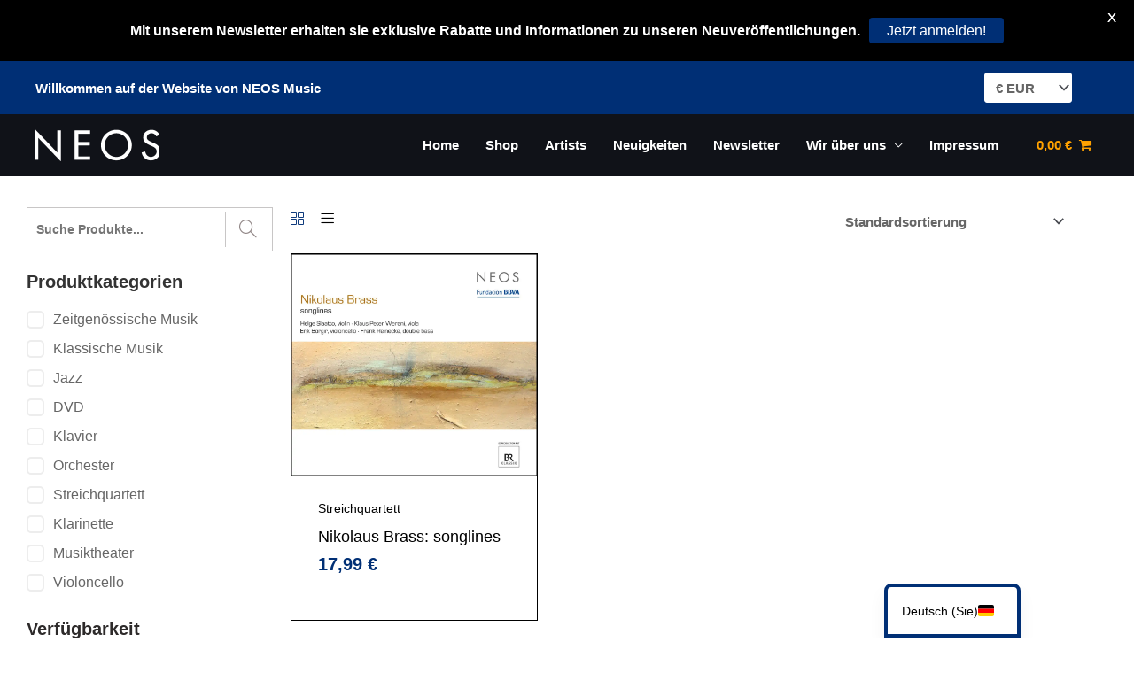

--- FILE ---
content_type: text/css
request_url: https://neos-music.com/wp-content/cache/wpo-minify/1768331210/assets/wpo-minify-header-7aef2913.min.css
body_size: 159094
content:
address,blockquote,body,dd,dl,dt,fieldset,figure,h1,h2,h3,h4,h5,h6,hr,html,iframe,legend,li,ol,p,pre,textarea,ul{border:0;font-size:100%;font-style:inherit;font-weight:inherit;margin:0;outline:0;padding:0;vertical-align:baseline}html{-webkit-text-size-adjust:100%;-ms-text-size-adjust:100%}body{margin:0}main,nav{display:block}progress{display:inline-block;vertical-align:baseline}a{background-color:transparent}a:active{outline:0}a,a:focus,a:hover,a:visited{text-decoration:none}abbr[title]{border-bottom:1px dotted}b,strong{font-weight:700}dfn{font-style:italic}mark{background:#ff0;color:#000}small{font-size:80%}sub,sup{font-size:75%;line-height:0;position:relative;vertical-align:baseline}sup{top:-.5em}sub{bottom:-.25em}img{border:0}svg:not(:root){overflow:hidden}figure{margin:0}hr{box-sizing:content-box;height:0}pre{overflow:auto}code,kbd,pre,samp{font-size:1em}button,input,optgroup,select,textarea{color:inherit;font:inherit;margin:0}button{overflow:visible}button,select{text-transform:none}button,html input[type=button],input[type=reset],input[type=submit]{-webkit-appearance:button;cursor:pointer}button[disabled],html input[disabled]{cursor:default}button::-moz-focus-inner,input::-moz-focus-inner{border:0;padding:0}input{line-height:normal}input[type=checkbox],input[type=radio]{box-sizing:border-box;padding:0}input[type=number]::-webkit-inner-spin-button,input[type=number]::-webkit-outer-spin-button{height:auto}input[type=search]{-webkit-appearance:textfield;box-sizing:content-box}#comments .submit,.search .search-submit{padding:10px 15px;border-radius:2px;line-height:1.85714285714286;border:0}.archive .no-results .ast-search-submit,.search .site-main .ast-search-submit{display:none}input[type=search]::-webkit-search-cancel-button,input[type=search]::-webkit-search-decoration{-webkit-appearance:none}fieldset{border:1px solid var(--ast-border-color);margin:0 0;padding:.35em .625em .75em}legend{border:0;padding:0}fieldset legend{margin-bottom:1.5em;padding:0 .5em}textarea{overflow:auto}optgroup{font-weight:700}table{border-collapse:collapse;border-spacing:0}td,th{padding:0}/*!
 * Bootstrap v4.0.0-alpha.2 (https://getbootstrap.com)
 */.ast-container{max-width:100%}.ast-container,.ast-container-fluid{margin-left:auto;margin-right:auto;padding-left:20px;padding-right:20px}.ast-container-fluid::after,.ast-container::after{content:"";display:table;clear:both}.ast-col-lg-1,.ast-col-lg-10,.ast-col-lg-11,.ast-col-lg-12,.ast-col-lg-2,.ast-col-lg-3,.ast-col-lg-4,.ast-col-lg-5,.ast-col-lg-6,.ast-col-lg-7,.ast-col-lg-8,.ast-col-lg-9,.ast-col-md-1,.ast-col-md-10,.ast-col-md-11,.ast-col-md-12,.ast-col-md-2,.ast-col-md-3,.ast-col-md-4,.ast-col-md-5,.ast-col-md-6,.ast-col-md-7,.ast-col-md-8,.ast-col-md-9,.ast-col-sm-1,.ast-col-sm-10,.ast-col-sm-11,.ast-col-sm-12,.ast-col-sm-2,.ast-col-sm-3,.ast-col-sm-4,.ast-col-sm-5,.ast-col-sm-6,.ast-col-sm-7,.ast-col-sm-8,.ast-col-sm-9,.ast-col-xl-1,.ast-col-xl-10,.ast-col-xl-11,.ast-col-xl-12,.ast-col-xl-2,.ast-col-xl-3,.ast-col-xl-4,.ast-col-xl-5,.ast-col-xl-6,.ast-col-xl-7,.ast-col-xl-8,.ast-col-xl-9,.ast-col-xs-1,.ast-col-xs-10,.ast-col-xs-11,.ast-col-xs-12,.ast-col-xs-2,.ast-col-xs-3,.ast-col-xs-4,.ast-col-xs-5,.ast-col-xs-6,.ast-col-xs-7,.ast-col-xs-8,.ast-col-xs-9{position:relative;min-height:1px;padding-left:20px;padding-right:20px}.ast-col-xs-1,.ast-col-xs-10,.ast-col-xs-11,.ast-col-xs-12,.ast-col-xs-2,.ast-col-xs-3,.ast-col-xs-4,.ast-col-xs-5,.ast-col-xs-6,.ast-col-xs-7,.ast-col-xs-8,.ast-col-xs-9{float:left}.ast-col-xs-1{width:8.3333333333%}.ast-col-xs-2{width:16.6666666667%}.ast-col-xs-3{width:25%}.ast-col-xs-4{width:33.3333333333%}.ast-col-xs-5{width:41.6666666667%}.ast-col-xs-6{width:50%}.ast-col-xs-7{width:58.3333333333%}.ast-col-xs-8{width:66.6666666667%}.ast-col-xs-9{width:75%}.ast-col-xs-10{width:83.3333333333%}.ast-col-xs-11{width:91.6666666667%}.ast-col-xs-12{width:100%}@media (min-width:544px){.ast-col-sm-1,.ast-col-sm-10,.ast-col-sm-11,.ast-col-sm-12,.ast-col-sm-2,.ast-col-sm-3,.ast-col-sm-4,.ast-col-sm-5,.ast-col-sm-6,.ast-col-sm-7,.ast-col-sm-8,.ast-col-sm-9{float:left}.ast-col-sm-1{width:8.3333333333%}.ast-col-sm-2{width:16.6666666667%}.ast-col-sm-3{width:25%}.ast-col-sm-4{width:33.3333333333%}.ast-col-sm-5{width:41.6666666667%}.ast-col-sm-6{width:50%}.ast-col-sm-7{width:58.3333333333%}.ast-col-sm-8{width:66.6666666667%}.ast-col-sm-9{width:75%}.ast-col-sm-10{width:83.3333333333%}.ast-col-sm-11{width:91.6666666667%}.ast-col-sm-12{width:100%}}@media (min-width:768px){.ast-col-md-1,.ast-col-md-10,.ast-col-md-11,.ast-col-md-12,.ast-col-md-2,.ast-col-md-3,.ast-col-md-4,.ast-col-md-5,.ast-col-md-6,.ast-col-md-7,.ast-col-md-8,.ast-col-md-9{float:left}.ast-col-md-1{width:8.3333333333%}.ast-col-md-2{width:16.6666666667%}.ast-col-md-3{width:25%}.ast-col-md-4{width:33.3333333333%}.ast-col-md-5{width:41.6666666667%}.ast-col-md-6{width:50%}.ast-col-md-7{width:58.3333333333%}.ast-col-md-8{width:66.6666666667%}.ast-col-md-9{width:75%}.ast-col-md-10{width:83.3333333333%}.ast-col-md-11{width:91.6666666667%}.ast-col-md-12{width:100%}}@media (min-width:992px){.ast-col-lg-1,.ast-col-lg-10,.ast-col-lg-11,.ast-col-lg-12,.ast-col-lg-2,.ast-col-lg-3,.ast-col-lg-4,.ast-col-lg-5,.ast-col-lg-6,.ast-col-lg-7,.ast-col-lg-8,.ast-col-lg-9{float:left}.ast-col-lg-1{width:8.3333333333%}.ast-col-lg-2{width:16.6666666667%}.ast-col-lg-3{width:25%}.ast-col-lg-4{width:33.3333333333%}.ast-col-lg-5{width:41.6666666667%}.ast-col-lg-6{width:50%}.ast-col-lg-7{width:58.3333333333%}.ast-col-lg-8{width:66.6666666667%}.ast-col-lg-9{width:75%}.ast-col-lg-10{width:83.3333333333%}.ast-col-lg-11{width:91.6666666667%}.ast-col-lg-12{width:100%}}@media (min-width:1200px){.ast-col-xl-1,.ast-col-xl-10,.ast-col-xl-11,.ast-col-xl-12,.ast-col-xl-2,.ast-col-xl-3,.ast-col-xl-4,.ast-col-xl-5,.ast-col-xl-6,.ast-col-xl-7,.ast-col-xl-8,.ast-col-xl-9{float:left}.ast-col-xl-1{width:8.3333333333%}.ast-col-xl-2{width:16.6666666667%}.ast-col-xl-3{width:25%}.ast-col-xl-4{width:33.3333333333%}.ast-col-xl-5{width:41.6666666667%}.ast-col-xl-6{width:50%}.ast-col-xl-7{width:58.3333333333%}.ast-col-xl-8{width:66.6666666667%}.ast-col-xl-9{width:75%}.ast-col-xl-10{width:83.3333333333%}.ast-col-xl-11{width:91.6666666667%}.ast-col-xl-12{width:100%}}.ast-row{margin-left:-20px;margin-right:-20px}.ast-row::after{content:"";display:table;clear:both}h1,h2,h3,h4,h5,h6{clear:both}.entry-content :where(h1),h1{color:#808285;font-size:2em;line-height:1.2}.entry-content :where(h2),h2{color:#808285;font-size:1.7em;line-height:1.3}.entry-content :where(h3),h3{color:#808285;font-size:1.5em;line-height:1.4}.entry-content :where(h4),h4{color:#808285;line-height:1.5;font-size:1.3em}.entry-content :where(h5),h5{color:#808285;line-height:1.6;font-size:1.2em}.entry-content :where(h6),h6{color:#808285;line-height:1.7;font-size:1.1em}html{box-sizing:border-box}*,:after,:before{box-sizing:inherit}body{color:#808285;background:#fff;font-style:normal}ol,ul{margin:0 0 1.5em 3em}ul{list-style:disc}ol{list-style:decimal}li>ol,li>ul{margin-bottom:0;margin-left:1.5em}dt{font-weight:600}dd{margin:0 1.5em 1em}b,strong{font-weight:700}cite,dfn,em,i{font-style:italic}blockquote,q{quotes:"" ""}blockquote:after,blockquote:before,q:after,q:before{content:""}blockquote{border-left:5px solid var(--ast-border-color);padding:20px;font-size:1.2em;font-style:italic;margin:0 0 1.5em;position:relative}address{margin:0 0 1.5em}address,cite{font-style:italic}abbr,acronym{border-bottom:1px dotted #666;cursor:help}pre{background:var(--ast-code-block-background);font-family:"Courier 10 Pitch",Courier,monospace;margin-bottom:1.6em;overflow:auto;max-width:100%;padding:1.6em}code,kbd,tt,var{font:1em Monaco,Consolas,"Andale Mono","DejaVu Sans Mono",monospace}img{height:auto;max-width:100%}hr{background-color:#ccc;border:0;height:1px;margin-bottom:1.5em}.ast-button,.button,button,input,select,textarea{color:#808285;font-weight:400;font-size:100%;margin:0;vertical-align:baseline}button,input{line-height:normal}.normal-search{margin-right:-5px}big{font-size:125%}ins,mark{background:0 0;text-decoration:none}table,td,th{border:1px solid var(--ast-border-color)}table{border-collapse:separate;border-spacing:0;border-width:1px 0 0 1px;margin:0 0 1.5em;width:100%}th{font-weight:600}td,th{padding:.7em 1em;border-width:0 1px 1px 0}.ast-button,.button,button,input[type=button],input[type=reset],input[type=submit]{border:1px solid;border-color:var(--ast-border-color);border-radius:2px;background:#e6e6e6;padding:.6em 1em .4em;color:#fff}.ast-button:focus,.ast-button:hover,.button:focus,.button:hover,button:focus,button:hover,input[type=button]:focus,input[type=button]:hover,input[type=reset]:focus,input[type=reset]:hover,input[type=submit]:focus,input[type=submit]:hover{color:#fff;border-color:var(--ast-border-color)}.ast-button:active,.ast-button:focus,.button:active,.button:focus,button:active,button:focus,input[type=button]:active,input[type=button]:focus,input[type=reset]:active,input[type=reset]:focus,input[type=submit]:active,input[type=submit]:focus{border-color:var(--ast-border-color);outline:0}input[type=email],input[type=password],input[type=search],input[type=tel],input[type=text],input[type=url],textarea{color:#666;border:1px solid var(--ast-border-color);border-radius:2px;-webkit-appearance:none}input[type=email]:focus,input[type=password]:focus,input[type=search]:focus,input[type=tel]:focus,input[type=text]:focus,input[type=url]:focus,textarea:focus{color:#111}textarea{padding-left:3px;width:100%}a{color:#4169e1}a:focus,a:hover{color:#191970}a:focus{outline:thin dotted}a:hover{outline:0}.screen-reader-text{border:0;clip:rect(1px,1px,1px,1px);height:1px;margin:-1px;overflow:hidden;padding:0;position:absolute;width:1px;word-wrap:normal!important}.screen-reader-text:focus{background-color:#f1f1f1;border-radius:2px;box-shadow:0 0 2px 2px rgba(0,0,0,.6);clip:auto!important;color:#21759b;display:block;font-size:12.25px;font-size:.875rem;height:auto;left:5px;line-height:normal;padding:15px 23px 14px;text-decoration:none;top:5px;width:auto;z-index:100000}.alignleft{display:inline;float:left;margin-right:1.5em}.alignright{display:inline;float:right;margin-left:1.5em}.aligncenter{clear:both;text-align:center;display:block;margin-left:auto;margin-right:auto}#primary:after,#primary:before,#secondary:after,#secondary:before,.ast-container:after,.ast-container:before,.ast-row:after,.ast-row:before,.clear:after,.clear:before,.sidebar-main:after,.sidebar-main:before,.site-content:after,.site-content:before,.site-footer:after,.site-footer:before,.site-header:after,.site-header:before,.site-main:after,.site-main:before{content:"";display:table}#primary:after,#secondary:after,.ast-container:after,.ast-row:after,.clear:after,.sidebar-main:after,.site-content:after,.site-footer:after,.site-header:after,.site-main:after{clear:both}.entry-content[data-ast-blocks-layout]>embed,.entry-content[data-ast-blocks-layout]>iframe,.entry-content[data-ast-blocks-layout]>object,embed,iframe,object{max-width:100%}.wp-caption{margin-bottom:1.5em;max-width:100%}.wp-caption img[class*=wp-image-]{display:block;margin-left:auto;margin-right:auto}.wp-caption .wp-caption-text{margin:.8075em 0}.wp-caption-text{text-align:center}::selection{color:#fff;background:#0274be}body{-webkit-font-smoothing:antialiased;-moz-osx-font-smoothing:grayscale}body:not(.logged-in){position:relative}#page{position:relative}a,a:focus{text-decoration:none}.secondary a *,.site-footer a *,.site-header a *,a{transition:all .2s linear}.capitalize{text-transform:uppercase}img{vertical-align:middle}.entry-content :where(h1,h2,h3,h4,h5,h6){margin-bottom:20px}p{margin-bottom:1.75em}blockquote{margin:1.5em 1em 1.5em 3em;font-size:1.1em;line-height:inherit;position:relative}.ast-button,.button,input[type=button],input[type=submit]{border-radius:0;padding:18px 30px;border:0;box-shadow:none;text-shadow:none}.ast-button:hover,.button:hover,input[type=button]:hover,input[type=submit]:hover{box-shadow:none}.ast-button:active,.ast-button:focus,.button:active,.button:focus,input[type=button]:active,input[type=button]:focus,input[type=submit]:active,input[type=submit]:focus{box-shadow:none}.site-title{font-weight:400}.site-description,.site-title{margin-bottom:0}.site-description a,.site-description:focus a,.site-description:hover a,.site-title a,.site-title:focus a,.site-title:hover a{transition:all .2s linear}.site-title a,.site-title a:focus,.site-title a:hover,.site-title a:visited{color:#222}.site-description a,.site-description a:focus,.site-description a:hover,.site-description a:visited{color:#999}.search-form .search-field{outline:0}.ast-search-menu-icon{position:relative;z-index:3}.site .skip-link{background-color:#f1f1f1;box-shadow:0 0 1px 1px rgba(0,0,0,.2);color:#21759b;display:block;font-family:Montserrat,"Helvetica Neue",sans-serif;font-size:14px;font-weight:700;left:-9999em;outline:0;padding:15px 23px 14px;text-decoration:none;text-transform:none;top:-9999em}.site .skip-link:focus{clip:auto;height:auto;left:6px;top:7px;width:auto;z-index:100000;outline:thin dotted}.logged-in .site .skip-link{box-shadow:0 0 2px 2px rgba(0,0,0,.2);font-family:"Open Sans",sans-serif}input,select{line-height:1}.ast-button,.ast-custom-button,body,button,input[type=button],input[type=submit],textarea{line-height:1.85714285714286}.site-title a{line-height:1.2}.site-header .site-description{line-height:1.5}.ast-single-post .entry-title,.ast-single-post .entry-title a{line-height:1.2}.entry-title,.entry-title a{font-weight:var(--ast-blog-title-font-weight,normal)}.ast-oembed-container{position:relative;padding-top:56.25%;height:0;overflow:hidden;max-width:100%;height:auto}.ast-oembed-container embed,.ast-oembed-container iframe,.ast-oembed-container object{position:absolute;top:0;left:0;width:100%;height:100%}.ast-hidden{display:none!important}body{background-color:#fff}#page{display:block}#primary,#secondary{display:block;position:relative;float:left;width:100%}#primary{margin:4em 0}.ast-separate-container{background-color:#f5f5f5}.ast-separate-container #primary{padding:4em 0;margin:0;border:0}.ast-separate-container .site-main>.ast-row{margin-left:0;margin-right:0}.ast-separate-container .ast-article-post,.ast-separate-container .ast-article-single:not(.ast-related-post){background-color:#fff}.ast-separate-container .ast-article-post,.ast-separate-container .ast-article-single{border-bottom:1px solid var(--ast-border-color);margin:0;padding:5.34em 6.67em}.ast-separate-container .blog-layout-1{padding:0;border-bottom:0}.ast-separate-container .ast-article-single{border-bottom:0}@media (max-width:1200px){.ast-separate-container .ast-article-post,.ast-separate-container .ast-article-single{margin:0;padding:3.34em 2.4em}}.ast-page-builder-template .hentry{margin:0}.ast-page-builder-template .site-content>.ast-container{max-width:100%;padding:0}.ast-page-builder-template .site-content #primary{padding:0;margin:0}.ast-page-builder-template .no-results{text-align:center;margin:4em auto}.ast-page-builder-template .entry-header{margin-top:4em;margin-left:auto;margin-right:auto;padding-left:20px;padding-right:20px}.ast-page-builder-template .entry-header.ast-no-title.ast-no-thumbnail{margin-top:0}.ast-page-builder-template .entry-header.ast-header-without-markup{margin-top:0;margin-bottom:0}.ast-page-builder-template .entry-header.ast-no-title.ast-no-meta{margin-bottom:0}.ast-page-builder-template.single .post-navigation{padding-bottom:2em}.ast-page-builder-template .ast-archive-description{margin-top:4em;margin-left:auto;margin-right:auto;padding-left:20px;padding-right:20px}@media (min-width:993px){.ast-separate-container #primary,.ast-separate-container.ast-left-sidebar #primary,.ast-separate-container.ast-right-sidebar #primary{margin:4em 0;padding:0}.ast-right-sidebar #primary{padding-right:60px}.ast-left-sidebar #primary{padding-left:60px}}@media (max-width:992px){.ast-separate-container #primary,.ast-separate-container.ast-left-sidebar #primary,.ast-separate-container.ast-right-sidebar #primary{padding-left:0;padding-right:0}.ast-right-sidebar #primary{padding-right:30px}.ast-left-sidebar #primary{padding-left:30px}}.ast-search-icon .astra-search-icon{font-size:1.3em}.main-navigation{height:100%;-js-display:inline-flex;display:inline-flex}.main-navigation ul{list-style:none;margin:0;padding-left:0;position:relative}.main-header-menu .menu-link,.main-header-menu>a{text-decoration:none;padding:0 1em;display:inline-block;transition:all .2s linear}.main-header-menu .menu-item{position:relative}.main-header-menu .menu-item.focus>.sub-menu,.main-header-menu .menu-item:hover>.sub-menu,.main-header-menu .menu-item>.sub-menu.toggled-on{right:auto;left:0;visibility:visible}.main-header-menu .menu-item.focus>.sub-menu .sub-menu.toggled-on,.main-header-menu .menu-item:hover>.sub-menu .sub-menu.toggled-on,.main-header-menu .menu-item>.sub-menu.toggled-on .sub-menu.toggled-on{left:100%;right:auto;visibility:visible}.main-header-menu .ast-left-align-sub-menu.focus>.sub-menu,.main-header-menu .ast-left-align-sub-menu:hover>.sub-menu{right:0;left:auto}@media (min-width:769px){.main-header-menu .ast-sub-menu-goes-outside.focus>.sub-menu,.main-header-menu .ast-sub-menu-goes-outside:hover>.sub-menu{left:-100%}.main-header-menu .ast-left-align-sub-menu .sub-menu .menu-item.focus>.sub-menu,.main-header-menu .ast-left-align-sub-menu .sub-menu .menu-item:hover>.sub-menu{left:-100%}}.main-header-menu .sub-menu{width:240px;background:#fff;left:-999em;position:absolute;top:100%;z-index:99999;visibility:hidden}@media (min-width:769px){.main-header-menu .sub-menu .menu-item.focus>.sub-menu,.main-header-menu .sub-menu .menu-item:hover>.sub-menu{left:100%;right:auto}.main-header-menu .sub-menu .ast-left-align-sub-menu.focus>.sub-menu,.main-header-menu .sub-menu .ast-left-align-sub-menu:focus * .sub-menu,.main-header-menu .sub-menu .ast-left-align-sub-menu:hover * .sub-menu,.main-header-menu .sub-menu .ast-left-align-sub-menu:hover>.sub-menu{left:-100%}.main-header-menu .sub-menu .main-header-menu .ast-sub-menu-goes-outside.focus>.sub-menu,.main-header-menu .sub-menu .main-header-menu .ast-sub-menu-goes-outside:hover>.sub-menu{left:-100%}}.main-header-menu .sub-menu .menu-link{padding:.9em 1em;display:block;word-wrap:break-word}.main-header-menu .sub-menu .menu-item:not(.menu-item-has-children) .menu-link .icon-arrow:first-of-type{display:none}#ast-desktop-header .main-header-menu .sub-menu .menu-item.menu-item-has-children>.menu-link .icon-arrow{display:none}#ast-desktop-header .main-header-menu .sub-menu .menu-item.menu-item-has-children>.menu-link .ast-header-navigation-arrow{position:absolute;right:.6em;top:50%;transform:translate(0,-50%) rotate(270deg)}#ast-desktop-header .main-header-menu .sub-menu .menu-item.menu-item-has-children>.menu-link .ast-header-navigation-arrow .icon-arrow{display:block}#ast-desktop-header .main-header-menu .sub-menu .menu-item.menu-item-has-children>.menu-link .ast-header-navigation-arrow .icon-arrow svg{margin:0}#ast-desktop-header .account-main-navigation .sub-menu .menu-item.menu-item-has-children>.menu-link .ast-header-navigation-arrow{transform:translate(0,-50%) rotate(360deg)}.main-header-menu .sub-menu .sub-menu{top:0}.submenu-with-border .sub-menu{border-width:1px;border-style:solid}.submenu-with-border .sub-menu .menu-link{border-width:0 0 1px;border-style:solid}.submenu-with-border .sub-menu .sub-menu{top:-2px}.ast-desktop .submenu-with-border .sub-menu>.menu-item:last-child>.menu-link{border-bottom-style:none}.ast-header-break-point .main-navigation{padding-left:0}.ast-header-break-point .main-navigation ul .menu-item .menu-link{padding:0 20px;display:inline-block;width:100%;border:0;border-bottom-width:1px;border-style:solid;border-color:var(--ast-border-color)}.ast-header-break-point .main-navigation ul .menu-item .menu-link .icon-arrow:first-of-type{margin-right:5px}.ast-header-break-point .main-navigation ul .sub-menu .menu-item:not(.menu-item-has-children) .menu-link .icon-arrow:first-of-type{display:inline}.ast-header-break-point .main-navigation .sub-menu .menu-item .menu-link{padding-left:30px}.ast-header-break-point .main-navigation .sub-menu .menu-item .menu-item .menu-link{padding-left:40px}.ast-header-break-point .main-navigation .sub-menu .menu-item .menu-item .menu-item .menu-link{padding-left:50px}.ast-header-break-point .main-navigation .sub-menu .menu-item .menu-item .menu-item .menu-item .menu-link{padding-left:60px}.ast-header-break-point .main-header-menu{background-color:#f9f9f9;border-top-width:0}.ast-header-break-point .main-header-menu .sub-menu{background-color:#f9f9f9;position:static;opacity:1;visibility:visible;border:0;width:auto}.ast-header-break-point .main-header-menu .sub-menu .ast-left-align-sub-menu.focus>.sub-menu,.ast-header-break-point .main-header-menu .sub-menu .ast-left-align-sub-menu:hover>.sub-menu{left:0}.ast-header-break-point .main-header-menu .ast-sub-menu-goes-outside.focus>.sub-menu,.ast-header-break-point .main-header-menu .ast-sub-menu-goes-outside:hover>.sub-menu{left:0}.ast-header-break-point .submenu-with-border .sub-menu{border:0}.ast-header-break-point .dropdown-menu-toggle{display:none}.ast-mobile-menu-buttons{display:none}.ast-button-wrap{display:inline-block}.ast-button-wrap button{box-shadow:none;border:none}.ast-button-wrap .menu-toggle{padding:0;width:2.2em;height:2.1em;font-size:1.5em;font-weight:400;border-radius:2px;-webkit-font-smoothing:antialiased;-moz-osx-font-smoothing:grayscale;border-radius:2px;vertical-align:middle;line-height:1.85714285714286}.ast-button-wrap .menu-toggle.main-header-menu-toggle{padding:0 .5em;width:auto;text-align:center}.ast-button-wrap .menu-toggle.main-header-menu-toggle .mobile-menu{font-size:15px;font-size:1rem;font-weight:600}.ast-button-wrap .menu-toggle .menu-toggle-icon{font-style:normal;display:inline-block;vertical-align:middle;line-height:2.05}.ast-button-wrap .menu-toggle .menu-toggle-icon:before{content:"\e5d2";font-family:Astra;text-decoration:inherit}.ast-button-wrap .menu-toggle .icon-menu-bars svg:nth-child(2){display:none}.ast-button-wrap .menu-toggle.toggled .menu-toggle-icon:before{content:"\e5cd"}.ast-button-wrap .menu-toggle.toggled .icon-menu-bars svg:first-child{display:none}.ast-button-wrap .menu-toggle.toggled .icon-menu-bars svg:nth-child(2){display:block}.ast-button-wrap .menu-toggle .mobile-menu-wrap{display:inline-block}.ast-button-wrap .menu-toggle:focus{outline:thin dotted}.header-main-layout-1 .ast-main-header-bar-alignment{margin-left:auto}.site-navigation{height:100%}.site-header .menu-link *{transition:none}.ast-icon.icon-arrow svg{height:.6em;width:.6em;position:relative;margin-left:10px}.ast-icon.icon-search svg{height:1em;width:.9em;margin-top:3px;margin-right:2px}.ast-header-break-point .user-select{clear:both}.ast-header-break-point .ast-mobile-menu-buttons{display:block;align-self:center}.ast-header-break-point .main-header-bar-navigation{flex:auto}.ast-header-break-point .ast-main-header-bar-alignment{display:block;width:100%;flex:auto;order:4}.ast-header-break-point .ast-icon.icon-arrow svg{height:.85em;width:.95em;position:relative;margin-left:10px}.site-main .comment-navigation,.site-main .post-navigation,.site-main .posts-navigation{margin:0 0 1.5em;overflow:hidden}.comment-navigation .nav-previous,.post-navigation .nav-previous,.posts-navigation .nav-previous{position:relative;text-align:left}.comment-navigation .nav-next,.post-navigation .nav-next,.posts-navigation .nav-next{grid-column-start:2;text-align:right}.ast-icon svg:not([fill]){fill:currentColor}.post-navigation a{background:0 0;font-size:1.06666rem;font-size:1rem;padding:0 var(--ast-post-nav-space,1.5em);height:2.33333em;line-height:calc(2.33333em - 3px)}.sticky{display:block}.hentry{margin:0 0 1.5em}.byline{display:none}.group-blog .byline,.single .byline{display:inline}.page-links{clear:both;margin-top:1em}.page-links a{display:inline-block}.page-links a .page-link{border-color:var(--ast-border-color);background:0 0}.page-links .page-link{padding:0;margin:0 0 .3em .3em;border:2px solid var(--ast-border-color);color:#000;background:0 0;font-size:.8em;width:2.5em;height:2.5em;line-height:calc( 2.5em - 4px);display:inline-block;text-align:center;transition:all .2s linear}.page-links .page-link:focus,.page-links .page-link:hover{color:#000}@media (max-width:768px){.page-links .page-link{margin-bottom:6px}}.entry-content>:last-child,.entry-summary>:last-child,.page-content>:last-child{margin-bottom:0}.wp-block-separator:not(.is-style-wide):not(.is-style-dots){margin:20px auto}.bypostauthor{display:block}body{overflow-x:hidden}.widget-title{font-weight:400;margin-bottom:1em;line-height:1.5}.widget{margin:0 0 2.8em 0}.widget:last-child{margin-bottom:0}.widget select{max-width:100%}.widget ul{margin:0;list-style-type:none}.no-widget-text{margin-bottom:0}.widget_nav_menu ul ul.sub-menu{margin-top:.25em}.widget_nav_menu ul ul.sub-menu li{padding-left:20px}.widget_nav_menu ul ul.sub-menu a:after{left:-20px}.widget_nav_menu ul ul.sub-menu ul a:after{left:-40px}.widget_nav_menu ul ul.sub-menu ul ul a:after{left:-60px}.widget_nav_menu li{transition:all .2s linear}#secondary .wp-block-search__input{line-height:1}#secondary .wp-block-search__button{padding:.7em 1em}.widget_search .search-form{position:relative;padding:0;background:initial;color:inherit}.widget_search .search-form>label{position:relative}.widget_search .search-form i{color:#3a3a3a}.widget_search .search-form button{position:absolute;top:0;right:15px;border:none;padding:0;cursor:pointer;background:0 0}.widget_search .search-form input[type=submit],.widget_search .search-form input[type=submit]:focus,.widget_search .search-form input[type=submit]:hover{padding:13px 20px;border-radius:2px;border:none;top:0;right:0;position:absolute;color:transparent;background:0 0;max-width:45px;z-index:2}.widget_search .search-form .search-field{background:var(--ast-widget-bg-color);border-width:1px;border-color:var(--ast-border-color);border-radius:2px}.widget_search .search-field,.widget_search .search-field:focus{width:100%;padding:12px 45px 12px 15px}.widget_archive ul.children,.widget_categories ul.children,.widget_pages ul.children{position:relative;margin-top:5px;width:100%}.widget_archive ul.children li,.widget_categories ul.children li,.widget_pages ul.children li{padding-left:20px}.widget_archive li ul.children a:after,.widget_categories li ul.children a:after,.widget_pages li ul.children a:after{left:-20px}.widget_archive li ul.children ul a:after,.widget_categories li ul.children ul a:after,.widget_pages li ul.children ul a:after{left:-40px}.widget_tag_cloud .tagcloud{margin-top:10px;display:inline-block}.widget_tag_cloud .tagcloud a{border:1px solid var(--ast-border-color);padding:.5em .9em;display:inline-block;margin-bottom:4px;font-size:14px;margin-right:4px;line-height:1.5;transition:all .2s linear}.widget_calendar table,.widget_calendar td,.widget_calendar th{padding:0;text-align:center}.widget_calendar table,.widget_calendar th{border:none}.widget_calendar td{border-right:none;border-left:none}.widget_calendar caption{line-height:2.7em}.widget_calendar thead{line-height:2.5em}.widget_calendar thead a{color:#0274be;font-size:1rem;vertical-align:middle}.widget_calendar thead td{vertical-align:middle;font-weight:700}.widget_calendar thead>tr>th{line-height:2.5em;border-bottom:2px solid var(--ast-border-color);border-top:2px solid var(--ast-border-color)}.widget_calendar tbody{line-height:2.1em;text-align:center}.widget_calendar tbody>tr>td{width:14.2857%}.widget_calendar tbody>tr:first-child>td{padding-top:3px}.widget_calendar #today{color:#0274be;font-weight:700;border-bottom:2px solid #0274be}.ast-builder-grid-row{display:grid;grid-template-columns:auto auto;align-items:center;grid-column-gap:20px;overflow-wrap:anywhere}.ast-builder-grid-row>.site-header-section{flex-wrap:nowrap}.ast-builder-footer-grid-columns{grid-column-gap:50px}.ast-builder-grid-row.ast-grid-center-col-layout{grid-template-columns:1fr auto 1fr}.ast-builder-layout-element{align-items:center}.ast-builder-grid-row.ast-grid-center-col-layout-only{-js-display:flex;display:flex;height:100%;justify-content:center}.ast-builder-grid-row.ast-grid-center-col-layout-only .ast-grid-section-center{flex-grow:1}.site-header-section{height:100%;min-height:0;align-items:center}.site-header-section>*{padding:0 10px}.site-header-section>div:first-child{padding-left:0}.site-header-section>div:last-child{padding-right:0}.site-header-section .ast-builder-menu{align-items:center}.ast-builder-layout-element.ast-header-search{height:auto}.ast-grid-right-center-section{justify-content:flex-start;flex-grow:1}.ast-grid-right-section{justify-content:flex-end}.ast-grid-right-section .ast-site-identity>:first-child{text-align:right}.ast-grid-right-section .ast-grid-right-center-section .ast-site-identity>:first-child{text-align:left}.ast-grid-left-center-section{justify-content:flex-end;flex-grow:1}.elementor-nav-menu .ast-icon,.et_pb_menu__wrap .ast-icon,.fl-widget .menu-item .ast-icon{display:none}.ast-logo-title-inline .ast-site-identity{padding:1em 0;-js-display:inline-flex;display:inline-flex;vertical-align:middle;align-items:center;transition:all .2s linear}.ast-grid-section-center{justify-content:center}.ast-grid-section-center .ast-site-identity>:first-child{text-align:center}.ast-builder-social-element{line-height:1;color:#3a3a3a;background:0 0;vertical-align:middle;transition:all 10ms;margin-left:6px;margin-right:6px;justify-content:center;align-items:center}.ast-builder-social-element:hover{color:#0274be}.ast-builder-social-element .social-item-label{padding-left:6px}.ast-social-stack-desktop .ast-builder-social-element,.ast-social-stack-mobile .ast-builder-social-element,.ast-social-stack-tablet .ast-builder-social-element{margin-top:6px;margin-bottom:6px}.ahfb-svg-iconset{-js-display:inline-flex;display:inline-flex;align-self:center}.ahfb-svg-iconset svg{width:17px;height:17px;transition:none}.ahfb-svg-iconset svg>*{transition:none}.ast-footer-copyright p{margin-bottom:0}.ast-builder-grid-row-container{display:grid;align-content:center}.main-header-bar .main-header-bar-navigation{height:100%}.ast-nav-menu .sub-menu{line-height:1.45}.ast-builder-menu .main-navigation{padding:0}.ast-builder-menu .main-navigation>ul{align-self:center}.ast-footer-copyright,.ast-footer-social-wrap,.site-footer-focus-item{width:100%}#astra-footer-menu{margin:0;list-style:none;background:inherit}#astra-footer-menu>ul{margin:0;list-style:none;background:inherit}.ast-header-break-point #ast-mobile-header{display:block}.ast-header-break-point .main-header-bar-navigation{line-height:3}.ast-header-break-point .main-header-bar-navigation .menu-item-has-children>.ast-menu-toggle{display:inline-block;position:absolute;font-size:inherit;top:0;right:20px;cursor:pointer;-webkit-font-smoothing:antialiased;-moz-osx-font-smoothing:grayscale;padding:0 .907em;font-weight:400;line-height:inherit}.ast-header-break-point .main-header-bar-navigation .menu-item-has-children>.ast-menu-toggle>.ast-icon.icon-arrow{pointer-events:none}.ast-header-break-point .main-header-bar-navigation .menu-item-has-children .sub-menu{display:none}.ast-header-break-point .ast-mobile-header-wrap .ast-above-header-wrap .main-header-bar-navigation .ast-submenu-expanded>.ast-menu-toggle::before,.ast-header-break-point .ast-mobile-header-wrap .ast-main-header-wrap .main-header-bar-navigation .ast-submenu-expanded>.ast-menu-toggle::before{transform:rotateX(180deg)}.ast-header-break-point .ast-nav-menu .sub-menu{line-height:3}.site-footer-section{justify-content:center}.site-footer-section>*{margin-bottom:10px}.site-footer-section>:last-child{margin-bottom:0}.site-primary-footer-wrap{padding-top:45px;padding-bottom:45px}.site-above-footer-wrap,.site-below-footer-wrap{padding-top:20px;padding-bottom:20px}.ast-hfb-header.ast-header-break-point .main-header-bar-navigation{width:100%;margin:0}.ast-hfb-header .menu-toggle.toggled .ast-mobile-svg{display:none}.ast-hfb-header .menu-toggle.toggled .ast-close-svg{display:block}.menu-toggle .ast-close-svg{display:none}.ast-mobile-header-wrap .menu-toggle .mobile-menu-toggle-icon{-js-display:inline-flex;display:inline-flex;align-self:center}.ast-mobile-header-wrap .menu-toggle .mobile-menu-wrap{-js-display:inline-flex;display:inline-flex;align-self:center;margin-left:.4em}.ast-mobile-header-wrap .ast-button-wrap .menu-toggle.main-header-menu-toggle{-js-display:flex;display:flex;align-items:center;width:auto;height:auto}.menu-toggle .mobile-menu-toggle-icon{-js-display:inline-flex;display:inline-flex;align-self:center}.menu-toggle .mobile-menu-wrap{-js-display:inline-flex;display:inline-flex;align-self:center;margin-left:.4em}.ast-hfb-header .ast-button-wrap .menu-toggle .mobile-menu-wrap{align-items:center;-js-display:flex;display:flex}.ast-button-wrap .menu-toggle.main-header-menu-toggle{padding:.5em;align-items:center;-js-display:flex;display:flex}.ast-search-menu-icon.ast-inline-search .search-field{width:100%;padding:.6em;padding-right:5.5em}.ast-header-account-type-extend-text-profile-type{-js-display:flex;display:flex;gap:10px;align-items:center}@media (min-width:769px){.footer-nav-wrap .astra-footer-horizontal-menu li{margin:0}.footer-nav-wrap .astra-footer-horizontal-menu li:first-child a{padding-left:0}.footer-nav-wrap .astra-footer-horizontal-menu li:last-child a{padding-right:0}.footer-nav-wrap .astra-footer-horizontal-menu a{padding:0 .5em}}.site-header{z-index:99;position:relative}.main-header-container{position:relative}.main-header-bar-wrap{position:relative}.main-header-bar{background-color:#fff;border-bottom-color:var(--ast-border-color);border-bottom-style:solid}.ast-header-break-point .main-header-bar{border:0}.ast-header-break-point .main-header-bar{border-bottom-color:var(--ast-border-color);border-bottom-style:solid}.main-header-bar{margin-left:auto;margin-right:auto}.ast-desktop .main-header-menu.ast-menu-shadow .sub-menu{box-shadow:0 4px 10px -2px rgba(0,0,0,.1)}.ast-header-custom-item-inside .button-custom-menu-item .menu-link{display:none}.ast-header-custom-item-inside.ast-header-break-point .button-custom-menu-item{padding-left:0;padding-right:0;margin-top:0;margin-bottom:0}.ast-header-custom-item-inside.ast-header-break-point .button-custom-menu-item .ast-custom-button-link{display:none}.ast-header-custom-item-inside.ast-header-break-point .button-custom-menu-item .menu-link{display:block}.ast-theme-transparent-header .post-password-form{margin-top:100px}.site-branding{line-height:1;align-self:center}.ast-menu-toggle{display:none;background:0 0;color:inherit;border-style:dotted;border-color:transparent}.ast-menu-toggle:focus,.ast-menu-toggle:hover{background:0 0;border-color:inherit;color:inherit}.ast-menu-toggle:focus{outline:thin dotted}.ast-main-header-nav-open .main-header-bar{padding-bottom:0}.main-header-bar{z-index:4;position:relative}.main-header-bar .main-header-bar-navigation:empty{padding:0}.main-header-bar .main-header-bar-navigation .sub-menu{line-height:1.45}.main-header-bar .main-header-bar-navigation .menu-item-has-children>.menu-link:after{line-height:normal}.custom-mobile-logo-link{display:none}.ast-site-identity{padding:1em 0}.ast-header-break-point .site-header .main-header-bar-wrap .site-branding{flex:1;align-self:center}.ast-header-break-point .ast-site-identity{width:100%}.ast-header-break-point .main-header-bar{display:block;line-height:3}.ast-header-break-point .main-header-bar .main-header-bar-navigation{line-height:3}.ast-header-break-point .main-header-bar .main-header-bar-navigation .sub-menu{line-height:3}.ast-header-break-point .main-header-bar .main-header-bar-navigation .menu-item-has-children .sub-menu{display:none}.ast-header-break-point .main-header-bar .main-header-bar-navigation .menu-item-has-children>.ast-menu-toggle{display:inline-block;position:absolute;font-size:inherit;top:-1px;right:20px;cursor:pointer;-webkit-font-smoothing:antialiased;-moz-osx-font-smoothing:grayscale;padding:0 .907em;font-weight:400;line-height:inherit;transition:all .2s}.ast-header-break-point .main-header-bar .main-header-bar-navigation .ast-submenu-expanded>.ast-menu-toggle::before{transform:rotateX(180deg)}.ast-header-break-point .main-header-bar .main-header-bar-navigation .main-header-menu{border-top-width:0}.ast-header-break-point .main-navigation{display:block;width:100%}.ast-header-break-point .main-navigation ul ul{left:auto;right:auto}.ast-header-break-point .main-navigation .stack-on-mobile li{width:100%}.ast-header-break-point .main-navigation .widget{margin-bottom:1em}.ast-header-break-point .main-navigation .widget li{width:auto}.ast-header-break-point .main-navigation .widget:last-child{margin-bottom:0}.ast-header-break-point .main-header-bar-navigation{width:calc(100% + 40px);margin:0 -20px}.ast-header-break-point .main-header-menu ul ul{top:0}.ast-header-break-point .ast-builder-menu{width:100%}.ast-header-break-point .ast-mobile-header-wrap .ast-flex.stack-on-mobile{flex-wrap:wrap}.ast-desktop .main-header-menu>.menu-item .sub-menu:before{position:absolute;content:'';top:0;left:0;width:100%;transform:translateY(-100%)}input[type=email],input[type=number],input[type=password],input[type=reset],input[type=search],input[type=tel],input[type=text],input[type=url],select,textarea{color:#666;padding:.75em;height:auto;border-width:1px;border-style:solid;border-color:var(--ast-border-color);border-radius:2px;background:var(--ast-comment-inputs-background);box-shadow:none;box-sizing:border-box;transition:all .2s linear}input[type=email]:focus,input[type=password]:focus,input[type=reset]:focus,input[type=search]:focus,input[type=tel]:focus,input[type=text]:focus,input[type=url]:focus,select:focus,textarea:focus{background-color:#fff;border-color:var(--ast-border-color);box-shadow:none}input[type=button],input[type=button]:focus,input[type=button]:hover,input[type=reset],input[type=reset]:focus,input[type=reset]:hover,input[type=submit],input[type=submit]:focus,input[type=submit]:hover{box-shadow:none}textarea{width:100%}input[type=search]:focus{outline:thin dotted}.astra-dark-mode-enable form .form-row textarea,.astra-dark-mode-enable input[type=email],.astra-dark-mode-enable input[type=number],.astra-dark-mode-enable input[type=password],.astra-dark-mode-enable input[type=reset],.astra-dark-mode-enable input[type=search],.astra-dark-mode-enable input[type=tel],.astra-dark-mode-enable input[type=text],.astra-dark-mode-enable input[type=url],.astra-dark-mode-enable textarea{background-color:var(--ast-global-color-secondary,--ast-global-color-5);color:var(--ast-global-color-2)!important;border:1px solid var(--ast-border-color)}.astra-dark-mode-enable form .form-row textarea:focus,.astra-dark-mode-enable input[type=email]:focus,.astra-dark-mode-enable input[type=number]:focus,.astra-dark-mode-enable input[type=password]:focus,.astra-dark-mode-enable input[type=reset]:focus,.astra-dark-mode-enable input[type=search]:focus,.astra-dark-mode-enable input[type=tel]:focus,.astra-dark-mode-enable input[type=text]:focus,.astra-dark-mode-enable input[type=url]:focus,.astra-dark-mode-enable textarea:focus{border:1px solid var(--ast-global-color-0)!important;background-color:var(--ast-global-color-secondary,--ast-global-color-5)!important}.astra-dark-mode-enable .select2-container .select2-selection--single,.astra-dark-mode-enable .select2-dropdown,.astra-dark-mode-enable select{background-color:var(--ast-global-color-secondary,--ast-global-color-5);border-color:var(--ast-border-color);color:var(--ast-global-color-2)}.astra-dark-mode-enable .wc-block-components-form .wc-block-components-text-input input[type=email],.astra-dark-mode-enable .wc-block-components-form .wc-block-components-text-input input[type=number],.astra-dark-mode-enable .wc-block-components-form .wc-block-components-text-input input[type=password],.astra-dark-mode-enable .wc-block-components-form .wc-block-components-text-input input[type=url],.astra-dark-mode-enable .wc-block-components-text-input input[type=email],.astra-dark-mode-enable .wc-block-components-text-input input[type=number],.astra-dark-mode-enable .wc-block-components-text-input input[type=password],.astra-dark-mode-enable .wc-block-components-text-input input[type=tel],.astra-dark-mode-enable .wc-block-components-text-input input[type=text],.astra-dark-mode-enable .wc-block-components-text-input input[type=url],.wc-block-components-form .wc-block-components-text-input input[type=tel],.wc-block-components-form .wc-block-components-text-input input[type=text]{background-color:var(--ast-global-color-secondary,--ast-global-color-5);color:var(--ast-global-color-2)}input[type=range]{-webkit-appearance:none;width:100%;margin:5.7px 0;padding:0;border:none}input[type=range]:focus{outline:0}input[type=range]::-webkit-slider-runnable-track{width:100%;height:8.6px;cursor:pointer;box-shadow:2.6px 2.6px .4px #ccc,0 0 2.6px #d9d9d9;background:rgba(255,255,255,.2);border-radius:13.6px;border:0 solid #fff}input[type=range]::-webkit-slider-thumb{box-shadow:0 0 0 rgba(255,221,0,.37),0 0 0 rgba(255,224,26,.37);border:7.9px solid #0274be;height:20px;width:20px;border-radius:50px;background:#0274be;cursor:pointer;-webkit-appearance:none;margin-top:-5.7px}input[type=range]:focus::-webkit-slider-runnable-track{background:rgba(255,255,255,.2)}input[type=range]::-moz-range-track{width:100%;height:8.6px;cursor:pointer;box-shadow:2.6px 2.6px .4px #ccc,0 0 2.6px #d9d9d9;background:rgba(255,255,255,.2);border-radius:13.6px;border:0 solid #fff}input[type=range]::-moz-range-thumb{box-shadow:0 0 0 rgba(255,221,0,.37),0 0 0 rgba(255,224,26,.37);border:7.9px solid #0274be;height:20px;width:20px;border-radius:50px;background:#0274be;cursor:pointer}input[type=range]::-ms-track{width:100%;height:8.6px;cursor:pointer;background:0 0;border-color:transparent;color:transparent}input[type=range]::-ms-fill-lower{background:rgba(199,199,199,.2);border:0 solid #fff;border-radius:27.2px;box-shadow:2.6px 2.6px .4px #ccc,0 0 2.6px #d9d9d9}input[type=range]::-ms-fill-upper{background:rgba(255,255,255,.2);border:0 solid #fff;border-radius:27.2px;box-shadow:2.6px 2.6px .4px #ccc,0 0 2.6px #d9d9d9}input[type=range]::-ms-thumb{box-shadow:0 0 0 rgba(255,221,0,.37),0 0 0 rgba(255,224,26,.37);border:7.9px solid #0274be;height:20px;width:20px;border-radius:50px;background:#0274be;cursor:pointer;height:8.6px}input[type=range]:focus::-ms-fill-lower{background:rgba(255,255,255,.2)}input[type=range]:focus::-ms-fill-upper{background:rgba(255,255,255,.2)}input[type=color]{border:none;width:100px;padding:0;height:30px;cursor:pointer}input[type=color]::-webkit-color-swatch-wrapper{padding:0;border:none}input[type=color]::-webkit-color-swatch{border:none}.page .entry-header{margin-bottom:1.5em}.search .entry-header{margin-bottom:1em}.ast-single-post .entry-header.ast-header-without-markup,.ast-single-post .entry-header.ast-no-title.ast-no-thumbnail{margin-bottom:0}.entry-header{margin-bottom:1.2em;word-wrap:break-word}.entry-header+.ast-blog-featured-section{margin-top:.5em}.blog-layout-6 .entry-header+.ast-blog-featured-section{margin-top:0}.entry-content{word-wrap:break-word}.entry-content .wp-audio-shortcode,.entry-content .wp-embedded-audio,.entry-content .wp-embedded-video,.entry-content .wp-video,.entry-content p{margin-bottom:1.6em}.entry-content .wp-embedded-audio,.entry-content .wp-embedded-video{display:inline-block}.entry-content::after{display:table;clear:both;content:''}.post-content>.cat-links,.post-content>.read-more,.post-content>.tags-links{display:block;margin-bottom:.8em;font-weight:var(--ast-blog-meta-weight, "")}.ast-excerpt-container>p:last-child{margin-bottom:0}.post-content>.read-more{margin-top:1.5em}.ast-article-inner{width:100%;overflow-wrap:break-word}.read-more{margin-bottom:0}.read-more a{display:inline-block}.read-more .ast-right-arrow{font-size:1em}.ast-no-thumb .ast-blog-featured-section{margin-bottom:0}.ast-no-thumb .entry-header+.ast-blog-featured-section{margin-top:0}.ast-blog-featured-section{margin-bottom:1.5em}.blog-layout-2 .ast-blog-featured-section,.blog-layout-3 .ast-blog-featured-section{margin-bottom:0}.error404 .page-header{margin-bottom:1.5em}.error404 .page-header .page-title{margin-bottom:0}.archive .entry-title,.blog .entry-title,.search .entry-title{line-height:1.3}.archive .format-aside .entry-title,.archive .format-status .entry-title,.blog .format-aside .entry-title,.blog .format-status .entry-title{display:none}.page-title{margin-bottom:1em;font-weight:400}.entry-title{margin-bottom:.2em}.ast-article-post{margin-bottom:2.5em}.ast-article-post:last-child{margin-bottom:0;border-bottom:0}.search .site-content .content-area .search-form{margin-bottom:3em}.blog-layout-1 .post-thumb{padding-left:0;padding-right:0;position:relative}.blog .posted-on{z-index:1}.ast-blog-featured-section .posted-on{width:5.714285714em;height:5.714285714em;padding:.7em}.ast-blog-featured-section .posted-on .date-month,.ast-blog-featured-section .posted-on .date-year{font-size:.8571428571em;line-height:1em}.ast-blog-featured-section .posted-on .date-day{font-size:2.5em;line-height:.9em;font-weight:900;margin:.1em 0}.ast-author-box img.avatar{border-radius:50%;margin:0 0 0 20px}.ast-archive-description{margin-bottom:2.5em;padding-bottom:1.3333em;border-bottom:1px solid var(--ast-border-color)}.ast-archive-description .ast-archive-title{margin-bottom:4px;font-size:40px;font-size:2.85714rem;font-weight:300}.ast-archive-description p{margin-bottom:0;font-size:20px;font-size:1.42857rem;line-height:1.65;font-weight:300}.ast-separate-container .ast-archive-description,.ast-separate-container .ast-author-box{background-color:#eee;padding-bottom:0;border-bottom:0}@media (max-width:1200px){.ast-separate-container .ast-archive-description{margin:0;padding:3.34em 2.4em}}@media (max-width:992px){.ast-separate-container .ast-archive-description{padding:2.14em}}@media (min-width:1201px){.ast-separate-container .ast-archive-description,.ast-separate-container .ast-author-box{margin:0;padding:5em 6.67em 3.33333em}}.single .entry-header{margin-bottom:2em}.single .post-navigation{margin:0;padding:2em 0 0;border-top:1px solid var(--ast-single-post-border,var(--ast-border-color))}@media (max-width:768px){.single .post-navigation{padding-top:1.5em}}.single .post-navigation a{margin:2px;display:inline-block;color:#000}.single .post-navigation a p{white-space:nowrap;text-overflow:ellipsis;overflow:hidden}@media (min-width:421px){.single .post-navigation .nav-links{-js-display:flex;display:flex;width:100%}.single .post-navigation .nav-links:not(:has(.nav-previous)){justify-content:flex-end}.single .post-navigation .nav-links .nav-previous+.nav-next{width:50%}.single .post-navigation .nav-next,.single .post-navigation .nav-previous{width:50%}}@media (max-width:420px){.single .post-navigation .ast-left-arrow,.single .post-navigation .ast-right-arrow{display:none}.single .post-navigation .nav-links:not(:has(.nav-previous)){justify-content:flex-end}.single .post-navigation .nav-next,.single .post-navigation .nav-previous{width:50%}.single .post-navigation .nav-next a,.single .post-navigation .nav-previous a{max-width:95%;width:100%}.single .post-navigation .nav-previous{margin-bottom:1em}}.single .entry-header .post-thumb{margin-bottom:2em}.single .entry-header .post-thumb img{margin-top:0;margin-bottom:0}.page .has-post-thumbnail .post-thumb img{margin-bottom:1.5em}.post-password-form{text-align:center}@media (max-width:420px){.post-password-form input[type=password]{display:block;margin:10px auto}}.post-password-form input[type=submit]{padding:10px 20px;border-radius:2px}.ast-author-avatar{margin:0 5px}.ast-author-avatar img{border-radius:100%;width:var(--ast-author-avatar-size,30px);height:var(--ast-author-avatar-size,30px)}.ast-separate-container .post-navigation{border-top:0;padding-left:var(--ast-post-nav-space,3.33333em);padding-right:var(--ast-post-nav-space,3.33333em)}@media (max-width:420px){.ast-separate-container .post-navigation{padding-left:0;padding-right:0}}@media (max-width:768px){.ast-separate-container .entry-header{margin-bottom:1em}}.ast-404-layout-1{text-align:center;margin:4em auto}.ast-404-layout-1 .page-sub-title{font-size:1.5rem;font-weight:700}.ast-404-layout-1 .widget_search{padding-top:.5em}.ast-404-search{margin-top:1.5em}.ast-404-search .widget_search{max-width:370px;margin:0 auto}.ast-separate-container .error-404,.ast-separate-container .no-results{background-color:#fff}@media (max-width:1200px){.ast-separate-container .ast-404-layout-1,.ast-separate-container .no-results{margin:0;padding:3.34em 2.4em}}@media (max-width:768px){.ast-separate-container .ast-404-layout-1,.ast-separate-container .no-results{padding:1.5em 2.14em}}@media (max-width:544px){.ast-separate-container .ast-404-layout-1,.ast-separate-container .no-results{padding:1.5em 1em}}@media (min-width:1201px){.ast-separate-container .ast-404-layout-1,.ast-separate-container .no-results{margin:0;padding:5.34em 6.67em}}.blog-layout-1{width:100%;display:inline-block;padding-bottom:2em;vertical-align:middle;border-bottom:1px solid var(--ast-border-color)}.blog-layout-1 .posted-on{left:0}.blog-layout-1 .post-content,.blog-layout-1 .post-thumb{padding-left:0;padding-right:0}.ast-flex{-js-display:flex;display:flex;flex-wrap:wrap}.ast-flex-1{flex:1}.ast-flex-2{flex:2}.ast-flex-3{flex:3}.ast-flex-4{flex:4}.ast-flex-5{flex:5}.ast-inline-flex{-js-display:inline-flex;display:inline-flex;align-items:center;flex-wrap:wrap;align-content:center}.ast-flex-direction-row{flex-direction:row}.ast-flex-direction-row-reverse{flex-direction:row-reverse}.ast-flex-direction-column{flex-direction:column}.ast-flex-direction-column-reverse{flex-direction:column-reverse}.ast-flex-wrap-nowrap{flex-wrap:nowrap}.ast-flex-wrap-wrap{flex-wrap:wrap}.ast-flex-wrap-wrap-reverse{flex-wrap:wrap-reverse}.ast-justify-content-flex-start{justify-content:flex-start}.ast-justify-content-flex-end{justify-content:flex-end}.ast-justify-content-center{justify-content:center}.ast-justify-content-space-between{justify-content:space-between}.ast-justify-content-space-around{justify-content:space-around}.ast-align-items-flex-start{align-items:flex-start}.ast-align-items-flex-end{align-items:flex-end}.ast-align-items-center{align-items:center}.ast-align-items-baseline{align-items:baseline}.ast-align-items-stretch{align-items:stretch}.ast-align-content-flex-start{align-content:flex-start}.ast-align-content-flex-end{align-content:flex-end}.ast-align-content-center{align-content:center}.ast-align-content-space-between{align-content:space-between}.ast-align-content-space-around{align-content:space-around}.ast-align-content-stretch{align-content:stretch}.ast-order-1{order:1}.ast-order-2{order:2}.ast-order-3{order:3}.ast-order-4{order:4}.ast-order-5{order:5}.ast-flex-grow-1{flex-grow:1}.ast-flex-grow-2{flex-grow:2}.ast-flex-grow-3{flex-grow:3}.ast-flex-grow-4{flex-grow:4}.ast-flex-grow-5{flex-grow:5}.ast-flex-shrink-1{flex-shrink:1}.ast-flex-shrink-2{flex-shrink:2}.ast-flex-shrink-3{flex-shrink:3}.ast-flex-shrink-4{flex-shrink:4}.ast-flex-shrink-5{flex-shrink:5}.ast-align-self-auto{align-self:auto}.ast-align-self-flex-start{align-self:flex-start}.ast-align-self-flex-end{align-self:flex-end}.ast-align-self-center{align-self:center}.ast-align-self-baseline{align-self:baseline}.ast-align-self-stretch{align-self:stretch}.ast-no-sidebar .entry-content .alignfull{margin-left:calc(-50vw + 50%);margin-right:calc(-50vw + 50%);max-width:100vw;width:100vw}.ast-no-sidebar .entry-content .alignwide{margin-left:calc(-41vw + 50%);margin-right:calc(-41vw + 50%);max-width:unset;width:unset}.ast-no-sidebar .entry-content .alignfull .alignfull,.ast-no-sidebar .entry-content .alignfull .alignwide,.ast-no-sidebar .entry-content .alignwide .alignfull,.ast-no-sidebar .entry-content .alignwide .alignwide,.ast-no-sidebar .entry-content .wp-block-column .alignfull,.ast-no-sidebar .entry-content .wp-block-column .alignwide{width:100%;margin-left:auto;margin-right:auto}.wp-block-gallery,.blocks-gallery-grid{margin:0}.wp-block-separator{max-width:100px}.wp-block-separator.is-style-wide,.wp-block-separator.is-style-dots{max-width:none}.entry-content .has-2-columns .wp-block-column:first-child{padding-right:10px}.entry-content .has-2-columns .wp-block-column:last-child{padding-left:10px}@media (max-width:782px){.entry-content .wp-block-columns .wp-block-column{flex-basis:100%}.entry-content .has-2-columns .wp-block-column:first-child{padding-right:0}.entry-content .has-2-columns .wp-block-column:last-child{padding-left:0}}body .entry-content .wp-block-latest-posts{margin-left:0}body .entry-content .wp-block-latest-posts li{list-style:none}.ast-no-sidebar .ast-container .entry-content .wp-block-latest-posts{margin-left:0}.ast-header-break-point .entry-content .alignwide{margin-left:auto;margin-right:auto}.entry-content .blocks-gallery-item img{margin-bottom:auto}.wp-block-pullquote{border-top:4px solid #555d66;border-bottom:4px solid #555d66;color:#40464d}:root{--ast-post-nav-space:0;--ast-container-default-xlg-padding:6.67em;--ast-container-default-lg-padding:5.67em;--ast-container-default-slg-padding:4.34em;--ast-container-default-md-padding:3.34em;--ast-container-default-sm-padding:6.67em;--ast-container-default-xs-padding:2.4em;--ast-container-default-xxs-padding:1.4em;--ast-code-block-background:#EEEEEE;--ast-comment-inputs-background:#FAFAFA;--ast-normal-container-width:1200px;--ast-narrow-container-width:750px;--ast-blog-title-font-weight:normal;--ast-blog-meta-weight:inherit;--ast-global-color-primary:var(--ast-global-color-5);--ast-global-color-secondary:var(--ast-global-color-4);--ast-global-color-alternate-background:var(--ast-global-color-7);--ast-global-color-subtle-background:var(--ast-global-color-6);--ast-bg-style-guide:#F8FAFC;--ast-shadow-style-guide:0px 0px 4px 0 #00000057;--ast-global-dark-bg-style:#fff;--ast-global-dark-lfs:#fbfbfb;--ast-widget-bg-color:#fafafa;--ast-wc-container-head-bg-color:#fbfbfb;--ast-title-layout-bg:#eeeeee;--ast-search-border-color:#e7e7e7;--ast-lifter-hover-bg:#e6e6e6;--ast-gallery-block-color:#000;--srfm-color-input-label:var(--ast-global-color-2)}html{font-size:93.75%}a,.page-title{color:var(--ast-global-color-1)}a:hover,a:focus{color:var(--ast-global-color-1)}body,button,input,select,textarea,.ast-button,.ast-custom-button{font-family:'Poppins',sans-serif;font-weight:400;font-size:15px;font-size:1rem}blockquote{color:var(--ast-global-color-3)}p,.entry-content p{margin-bottom:1em}h1,h2,h3,h4,h5,h6,.entry-content :where(h1,h2,h3,h4,h5,h6),.site-title,.site-title a{font-family:'Poppins',sans-serif;font-weight:500;line-height:1.2em}.site-title{font-size:20px;font-size:1.3333333333333rem;display:none}header .custom-logo-link img{max-width:140px;width:140px}.astra-logo-svg{width:140px}.site-header .site-description{font-size:15px;font-size:1rem;display:none}.entry-title{font-size:40px;font-size:2.6666666666667rem}.archive .ast-article-post .ast-article-inner,.blog .ast-article-post .ast-article-inner,.archive .ast-article-post .ast-article-inner:hover,.blog .ast-article-post .ast-article-inner:hover{overflow:hidden}h1,.entry-content :where(h1){font-size:64px;font-size:4.2666666666667rem;font-family:'Poppins',sans-serif;line-height:1.4em}h2,.entry-content :where(h2){font-size:40px;font-size:2.6666666666667rem;font-family:'Poppins',sans-serif;line-height:1.3em}h3,.entry-content :where(h3){font-size:24px;font-size:1.6rem;font-family:'Poppins',sans-serif;line-height:1.3em}h4,.entry-content :where(h4){font-size:20px;font-size:1.3333333333333rem;line-height:1.2em;font-family:'Poppins',sans-serif}h5,.entry-content :where(h5){font-size:18px;font-size:1.2rem;line-height:1.2em;font-family:'Poppins',sans-serif}h6,.entry-content :where(h6){font-size:14px;font-size:.93333333333333rem;line-height:1.25em;font-family:'Poppins',sans-serif}::selection{background-color:var(--ast-global-color-0);color:#fff}body,h1,h2,h3,h4,h5,h6,.entry-title a,.entry-content :where(h1,h2,h3,h4,h5,h6){color:var(--ast-global-color-3)}.tagcloud a:hover,.tagcloud a:focus,.tagcloud a.current-item{color:#fff;border-color:var(--ast-global-color-1);background-color:var(--ast-global-color-1)}input:focus,input[type="text"]:focus,input[type="email"]:focus,input[type="url"]:focus,input[type="password"]:focus,input[type="reset"]:focus,input[type="search"]:focus,textarea:focus{border-color:var(--ast-global-color-1)}input[type="radio"]:checked,input[type=reset],input[type="checkbox"]:checked,input[type="checkbox"]:hover:checked,input[type="checkbox"]:focus:checked,input[type=range]::-webkit-slider-thumb{border-color:var(--ast-global-color-1);background-color:var(--ast-global-color-1);box-shadow:none}.site-footer a:hover+.post-count,.site-footer a:focus+.post-count{background:var(--ast-global-color-1);border-color:var(--ast-global-color-1)}.single .nav-links .nav-previous,.single .nav-links .nav-next{color:var(--ast-global-color-1)}.entry-meta,.entry-meta *{line-height:1.45;color:var(--ast-global-color-1)}.entry-meta a:not(.ast-button):hover,.entry-meta a:not(.ast-button):hover *,.entry-meta a:not(.ast-button):focus,.entry-meta a:not(.ast-button):focus *,.page-links>.page-link,.page-links .page-link:hover,.post-navigation a:hover{color:var(--ast-global-color-1)}#cat option,.secondary .calendar_wrap thead a,.secondary .calendar_wrap thead a:visited{color:var(--ast-global-color-1)}.secondary .calendar_wrap #today,.ast-progress-val span{background:var(--ast-global-color-1)}.secondary a:hover+.post-count,.secondary a:focus+.post-count{background:var(--ast-global-color-1);border-color:var(--ast-global-color-1)}.calendar_wrap #today>a{color:#fff}.page-links .page-link,.single .post-navigation a{color:var(--ast-global-color-1)}.ast-search-menu-icon .search-form button.search-submit{padding:0 4px}.ast-search-menu-icon form.search-form{padding-right:0}.ast-search-menu-icon.slide-search input.search-field{width:0}.ast-header-search .ast-search-menu-icon.ast-dropdown-active .search-form,.ast-header-search .ast-search-menu-icon.ast-dropdown-active .search-field:focus{transition:all 0.2s}.search-form input.search-field:focus{outline:none}.widget-title,.widget .wp-block-heading{font-size:21px;font-size:1.4rem;color:var(--ast-global-color-3)}#secondary,#secondary button,#secondary input,#secondary select,#secondary textarea{font-size:15px;font-size:1rem}.ast-search-menu-icon.slide-search a:focus-visible:focus-visible,.astra-search-icon:focus-visible,#close:focus-visible,a:focus-visible,.ast-menu-toggle:focus-visible,.site .skip-link:focus-visible,.wp-block-loginout input:focus-visible,.wp-block-search.wp-block-search__button-inside .wp-block-search__inside-wrapper,.ast-header-navigation-arrow:focus-visible,.woocommerce .wc-proceed-to-checkout>.checkout-button:focus-visible,.woocommerce .woocommerce-MyAccount-navigation ul li a:focus-visible,.ast-orders-table__row .ast-orders-table__cell:focus-visible,.woocommerce .woocommerce-order-details .order-again>.button:focus-visible,.woocommerce .woocommerce-message a.button.wc-forward:focus-visible,.woocommerce #minus_qty:focus-visible,.woocommerce #plus_qty:focus-visible,a#ast-apply-coupon:focus-visible,.woocommerce .woocommerce-info a:focus-visible,.woocommerce .astra-shop-summary-wrap a:focus-visible,.woocommerce a.wc-forward:focus-visible,#ast-apply-coupon:focus-visible,.woocommerce-js .woocommerce-mini-cart-item a.remove:focus-visible,#close:focus-visible,.button.search-submit:focus-visible,#search_submit:focus,.normal-search:focus-visible,.ast-header-account-wrap:focus-visible,.woocommerce .ast-on-card-button.ast-quick-view-trigger:focus,.astra-cart-drawer-close:focus,.ast-single-variation:focus,.ast-woocommerce-product-gallery__image:focus,.ast-button:focus,.woocommerce-product-gallery--with-images [data-controls="prev"]:focus-visible,.woocommerce-product-gallery--with-images [data-controls="next"]:focus-visible{outline-style:dotted;outline-color:inherit;outline-width:thin}input:focus,input[type="text"]:focus,input[type="email"]:focus,input[type="url"]:focus,input[type="password"]:focus,input[type="reset"]:focus,input[type="search"]:focus,input[type="number"]:focus,textarea:focus,.wp-block-search__input:focus,[data-section="section-header-mobile-trigger"] .ast-button-wrap .ast-mobile-menu-trigger-minimal:focus,.ast-mobile-popup-drawer.active .menu-toggle-close:focus,.woocommerce-ordering select.orderby:focus,#ast-scroll-top:focus,#coupon_code:focus,.woocommerce-page #comment:focus,.woocommerce #reviews #respond input#submit:focus,.woocommerce a.add_to_cart_button:focus,.woocommerce .button.single_add_to_cart_button:focus,.woocommerce .woocommerce-cart-form button:focus,.woocommerce .woocommerce-cart-form__cart-item .quantity .qty:focus,.woocommerce .woocommerce-billing-fields .woocommerce-billing-fields__field-wrapper .woocommerce-input-wrapper>.input-text:focus,.woocommerce #order_comments:focus,.woocommerce #place_order:focus,.woocommerce .woocommerce-address-fields .woocommerce-address-fields__field-wrapper .woocommerce-input-wrapper>.input-text:focus,.woocommerce .woocommerce-MyAccount-content form button:focus,.woocommerce .woocommerce-MyAccount-content .woocommerce-EditAccountForm .woocommerce-form-row .woocommerce-Input.input-text:focus,.woocommerce .ast-woocommerce-container .woocommerce-pagination ul.page-numbers li a:focus,body #content .woocommerce form .form-row .select2-container--default .select2-selection--single:focus,#ast-coupon-code:focus,.woocommerce.woocommerce-js .quantity input[type=number]:focus,.woocommerce-js .woocommerce-mini-cart-item .quantity input[type=number]:focus,.woocommerce p#ast-coupon-trigger:focus{border-style:dotted;border-color:inherit;border-width:thin}input{outline:none}.woocommerce-js input[type=text]:focus,.woocommerce-js input[type=email]:focus,.woocommerce-js textarea:focus,input[type=number]:focus,.comments-area textarea#comment:focus,.comments-area textarea#comment:active,.comments-area .ast-comment-formwrap input[type="text"]:focus,.comments-area .ast-comment-formwrap input[type="text"]:active{outline-style:unset;outline-color:inherit;outline-width:thin}.ast-logo-title-inline .site-logo-img{padding-right:1em}.site-logo-img img{transition:all 0.2s linear}body .ast-oembed-container *{position:absolute;top:0;width:100%;height:100%;left:0}body .wp-block-embed-pocket-casts .ast-oembed-container *{position:unset}.ast-single-post-featured-section+article{margin-top:2em}.site-content .ast-single-post-featured-section img{width:100%;overflow:hidden;object-fit:cover}.site>.ast-single-related-posts-container{margin-top:0}@media (min-width:922px){.ast-desktop .ast-container--narrow{max-width:var(--ast-narrow-container-width);margin:0 auto}}#secondary{margin:4em 0 2.5em;word-break:break-word;line-height:2}#secondary li{margin-bottom:.25em}#secondary li:last-child{margin-bottom:0}@media (max-width:768px){.js_active .ast-plain-container.ast-single-post #secondary{margin-top:1.5em}}.ast-separate-container.ast-two-container #secondary .widget{background-color:#fff;padding:2em;margin-bottom:2em}@media (min-width:993px){.ast-left-sidebar #secondary{padding-right:60px}.ast-right-sidebar #secondary{padding-left:60px}}@media (max-width:993px){.ast-right-sidebar #secondary{padding-left:30px}.ast-left-sidebar #secondary{padding-right:30px}}@media (max-width:921.9px){#ast-desktop-header{display:none}}@media (min-width:922px){#ast-mobile-header{display:none}}.ast-site-header-cart .cart-container,.ast-edd-site-header-cart .ast-edd-cart-container{transition:all 0.2s linear}.ast-site-header-cart .ast-woo-header-cart-info-wrap,.ast-edd-site-header-cart .ast-edd-header-cart-info-wrap{padding:0 6px 0 2px;font-weight:600;line-height:2.7;display:inline-block}.ast-site-header-cart i.astra-icon{font-size:20px;font-size:1.3em;font-style:normal;font-weight:400;position:relative;padding:0 2px}.ast-site-header-cart i.astra-icon.no-cart-total:after,.ast-header-break-point.ast-header-custom-item-outside .ast-edd-header-cart-info-wrap,.ast-header-break-point.ast-header-custom-item-outside .ast-woo-header-cart-info-wrap{display:none}.ast-site-header-cart.ast-menu-cart-fill i.astra-icon,.ast-edd-site-header-cart.ast-edd-menu-cart-fill span.astra-icon{font-size:1.1em}.astra-cart-drawer{position:fixed;display:block;visibility:hidden;overflow:auto;-webkit-overflow-scrolling:touch;z-index:10000;background-color:var(--ast-global-color-primary,var(--ast-global-color-5));transform:translate3d(0,0,0);opacity:0;will-change:transform;transition:0.25s ease}.woocommerce-mini-cart{position:relative}.woocommerce-mini-cart::before{content:"";transition:.3s}.woocommerce-mini-cart.ajax-mini-cart-qty-loading::before{position:absolute;top:0;left:0;right:0;width:100%;height:100%;z-index:5;background-color:var(--ast-global-color-primary,var(--ast-global-color-5));opacity:.5}.astra-cart-drawer{width:460px;height:100%;left:100%;top:0;opacity:1;transform:translate3d(0%,0,0)}.astra-cart-drawer .astra-cart-drawer-header{position:absolute;width:100%;text-align:left;text-transform:inherit;font-weight:500;border-bottom:1px solid var(--ast-border-color);padding:1.34em;line-height:1;z-index:1;max-height:3.5em}.astra-cart-drawer .astra-cart-drawer-header .astra-cart-drawer-title{color:var(--ast-global-color-2)}.astra-cart-drawer .astra-cart-drawer-close .ast-close-svg{width:22px;height:22px}.astra-cart-drawer .astra-cart-drawer-content,.astra-cart-drawer .astra-cart-drawer-content .widget_shopping_cart,.astra-cart-drawer .astra-cart-drawer-content .widget_shopping_cart_content{height:100%}.astra-cart-drawer .astra-cart-drawer-content{padding-top:3.5em}.astra-cart-drawer .ast-mini-cart-price-wrap .multiply-symbol{padding:0 .5em}.astra-cart-drawer .astra-cart-drawer-content .woocommerce-mini-cart-item .ast-mini-cart-price-wrap{float:right;margin-top:.5em;max-width:50%}.astra-cart-drawer .astra-cart-drawer-content .woocommerce-mini-cart-item .variation{margin-top:.5em;margin-bottom:.5em}.astra-cart-drawer .astra-cart-drawer-content .woocommerce-mini-cart-item .variation dt{font-weight:500}.astra-cart-drawer .astra-cart-drawer-content .widget_shopping_cart_content{display:flex;flex-direction:column;overflow:hidden}.astra-cart-drawer .astra-cart-drawer-content .widget_shopping_cart_content ul li{min-height:60px}.woocommerce-js .astra-cart-drawer .astra-cart-drawer-content .woocommerce-mini-cart__total{display:flex;justify-content:space-between;padding:.7em 1.34em;margin-bottom:0}.woocommerce-js .astra-cart-drawer .astra-cart-drawer-content .woocommerce-mini-cart__total strong,.woocommerce-js .astra-cart-drawer .astra-cart-drawer-content .woocommerce-mini-cart__total .amount{width:50%}.astra-cart-drawer .astra-cart-drawer-content .woocommerce-mini-cart{padding:1.3em;flex:1;overflow:auto}.astra-cart-drawer .astra-cart-drawer-content .woocommerce-mini-cart a.remove{width:20px;height:20px;line-height:16px}.astra-cart-drawer .astra-cart-drawer-content .woocommerce-mini-cart__total{padding:1em 1.5em;margin:0;text-align:center}.astra-cart-drawer .astra-cart-drawer-content .woocommerce-mini-cart__buttons{padding:1.34em;text-align:center;margin-bottom:0}.astra-cart-drawer .astra-cart-drawer-content .woocommerce-mini-cart__buttons .button.checkout{margin-right:0}.astra-cart-drawer .astra-cart-drawer-content .woocommerce-mini-cart__buttons a{width:100%}.woocommerce-js .astra-cart-drawer .astra-cart-drawer-content .woocommerce-mini-cart__buttons a:nth-last-child(1){margin-bottom:0}.astra-cart-drawer .astra-cart-drawer-content .edd-cart-item{padding:.5em 2.6em .5em 1.5em}.astra-cart-drawer .astra-cart-drawer-content .edd-cart-item .edd-remove-from-cart::after{width:20px;height:20px;line-height:16px}.astra-cart-drawer .astra-cart-drawer-content .edd-cart-number-of-items{padding:1em 1.5em 1em 1.5em;margin-bottom:0;text-align:center}.astra-cart-drawer .astra-cart-drawer-content .edd_total{padding:.5em 1.5em;margin:0;text-align:center}.astra-cart-drawer .astra-cart-drawer-content .cart_item.edd_checkout{padding:1em 1.5em 0;text-align:center;margin-top:0}.astra-cart-drawer .widget_shopping_cart_content>.woocommerce-mini-cart__empty-message{display:none}.astra-cart-drawer .woocommerce-mini-cart__empty-message,.astra-cart-drawer .cart_item.empty{text-align:center;margin-top:10px}body.admin-bar .astra-cart-drawer{padding-top:32px}@media (max-width:782px){body.admin-bar .astra-cart-drawer{padding-top:46px}}.ast-mobile-cart-active body.ast-hfb-header{overflow:hidden}.ast-mobile-cart-active .astra-mobile-cart-overlay{opacity:1;cursor:pointer;visibility:visible;z-index:999}.ast-mini-cart-empty-wrap{display:flex;flex-wrap:wrap;height:100%;align-items:flex-end}.ast-mini-cart-empty-wrap>*{width:100%}.astra-cart-drawer-content .ast-mini-cart-empty{height:100%;display:flex;flex-direction:column;justify-content:space-between;text-align:center}.astra-cart-drawer-content .ast-mini-cart-empty .ast-mini-cart-message{display:flex;align-items:center;justify-content:center;height:100%;padding:1.34em}@media (min-width:546px){.astra-cart-drawer .astra-cart-drawer-content.ast-large-view .woocommerce-mini-cart__buttons{display:flex}.woocommerce-js .astra-cart-drawer .astra-cart-drawer-content.ast-large-view .woocommerce-mini-cart__buttons a,.woocommerce-js .astra-cart-drawer .astra-cart-drawer-content.ast-large-view .woocommerce-mini-cart__buttons a.checkout{margin-top:0;margin-bottom:0}}.ast-site-header-cart .cart-container:focus-visible{display:inline-block}.ast-site-header-cart i.astra-icon:after{content:attr(data-cart-total);position:absolute;font-family:'Poppins',sans-serif;font-style:normal;top:-10px;right:-12px;font-weight:700;box-shadow:1px 1px 3px 0 rgb(0 0 0 / .3);font-size:11px;padding-left:0;padding-right:1px;line-height:17px;letter-spacing:-.5px;height:18px;min-width:18px;border-radius:99px;text-align:center;z-index:3}li.woocommerce-custom-menu-item .ast-site-header-cart i.astra-icon:after,li.edd-custom-menu-item .ast-edd-site-header-cart span.astra-icon:after{padding-left:2px}.astra-cart-drawer .astra-cart-drawer-close{position:absolute;top:.5em;right:0;border:none;margin:0;padding:.6em 1em .4em;color:var(--ast-global-color-2);background-color:#fff0}.astra-mobile-cart-overlay{background-color:rgb(0 0 0 / .4);position:fixed;top:0;right:0;bottom:0;left:0;visibility:hidden;opacity:0;transition:opacity 0.2s ease-in-out}.astra-cart-drawer .astra-cart-drawer-content .edd-cart-item .edd-remove-from-cart{right:1.2em}.ast-header-break-point.ast-woocommerce-cart-menu.ast-hfb-header .ast-cart-menu-wrap,.ast-header-break-point.ast-hfb-header .ast-cart-menu-wrap,.ast-header-break-point .ast-edd-site-header-cart-wrap .ast-edd-cart-menu-wrap{width:auto;height:2em;font-size:1.4em;line-height:2;vertical-align:middle;text-align:right}.woocommerce-js .astra-cart-drawer .astra-cart-drawer-content .woocommerce-mini-cart__buttons .button:not(.checkout):not(.ast-continue-shopping){margin-right:10px}.woocommerce-js .astra-cart-drawer .astra-cart-drawer-content .woocommerce-mini-cart__buttons .button:not(.checkout):not(.ast-continue-shopping),.ast-site-header-cart .widget_shopping_cart .buttons .button:not(.checkout),.ast-site-header-cart .ast-site-header-cart-data .ast-mini-cart-empty .woocommerce-mini-cart__buttons a.button{background-color:#fff0;border-style:solid;border-width:1px;border-color:var(--ast-global-color-0);color:var(--ast-global-color-0)}.woocommerce-js .astra-cart-drawer .astra-cart-drawer-content .woocommerce-mini-cart__buttons .button:not(.checkout):not(.ast-continue-shopping):hover,.ast-site-header-cart .widget_shopping_cart .buttons .button:not(.checkout):hover{border-color:var(--ast-global-color-1);color:var(--ast-global-color-1)}.woocommerce-js .astra-cart-drawer .astra-cart-drawer-content .woocommerce-mini-cart__buttons a.checkout{margin-left:0;margin-top:10px;border-style:solid;border-width:2px;border-color:var(--ast-global-color-0)}.woocommerce-js .astra-cart-drawer .astra-cart-drawer-content .woocommerce-mini-cart__buttons a.checkout:hover{border-color:var(--ast-global-color-1)}.woocommerce-js .astra-cart-drawer .astra-cart-drawer-content .woocommerce-mini-cart__total strong{padding-right:.5em;text-align:left;font-weight:500}.woocommerce-js .astra-cart-drawer .astra-cart-drawer-content .woocommerce-mini-cart__total .amount{text-align:right}.astra-cart-drawer.active{transform:translate3d(-100%,0,0);visibility:visible}.ast-site-header-cart.ast-menu-cart-outline .ast-cart-menu-wrap,.ast-site-header-cart.ast-menu-cart-fill .ast-cart-menu-wrap,.ast-edd-site-header-cart.ast-edd-menu-cart-outline .ast-edd-cart-menu-wrap,.ast-edd-site-header-cart.ast-edd-menu-cart-fill .ast-edd-cart-menu-wrap{line-height:1.8}.ast-site-header-cart .cart-container *,.ast-edd-site-header-cart .ast-edd-cart-container *{transition:all 0s linear}@media (max-width:921px){.astra-cart-drawer.active{width:80%}}@media (max-width:544px){.astra-cart-drawer.active{width:100%}}.wp-block-buttons.aligncenter{justify-content:center}@media (max-width:782px){.entry-content .wp-block-columns .wp-block-column{margin-left:0}}.wp-block-image.aligncenter{margin-left:auto;margin-right:auto}.wp-block-table.aligncenter{margin-left:auto;margin-right:auto}.wp-block-buttons .wp-block-button.is-style-outline .wp-block-button__link.wp-element-button,.ast-outline-button,.wp-block-uagb-buttons-child .uagb-buttons-repeater.ast-outline-button{border-color:var(--ast-global-color-0);border-top-width:2px;border-right-width:2px;border-bottom-width:2px;border-left-width:2px;font-family:inherit;font-weight:600;font-size:12px;font-size:.8rem;line-height:1em;border-top-left-radius:5px;border-top-right-radius:5px;border-bottom-right-radius:5px;border-bottom-left-radius:5px}.wp-block-button.is-style-outline .wp-block-button__link:hover,.wp-block-buttons .wp-block-button.is-style-outline .wp-block-button__link:focus,.wp-block-buttons .wp-block-button.is-style-outline>.wp-block-button__link:not(.has-text-color):hover,.wp-block-buttons .wp-block-button.wp-block-button__link.is-style-outline:not(.has-text-color):hover,.ast-outline-button:hover,.ast-outline-button:focus,.wp-block-uagb-buttons-child .uagb-buttons-repeater.ast-outline-button:hover,.wp-block-uagb-buttons-child .uagb-buttons-repeater.ast-outline-button:focus{background-color:var(--ast-global-color-1)}.wp-block-button .wp-block-button__link.wp-element-button.is-style-outline:not(.has-background),.wp-block-button.is-style-outline>.wp-block-button__link.wp-element-button:not(.has-background),.ast-outline-button{background-color:var(--ast-global-color-0)}.entry-content[data-ast-blocks-layout]>figure{margin-bottom:1em}.review-rating{display:flex;align-items:center;order:2}@media (max-width:921px){.ast-left-sidebar #content>.ast-container{display:flex;flex-direction:column-reverse;width:100%}.ast-separate-container .ast-article-post,.ast-separate-container .ast-article-single{padding:1.5em 2.14em}.ast-author-box img.avatar{margin:20px 0 0 0}}@media (max-width:921px){#secondary.secondary{padding-top:0}.ast-separate-container.ast-right-sidebar #secondary{padding-left:1em;padding-right:1em}.ast-separate-container.ast-two-container #secondary{padding-left:0;padding-right:0}.ast-page-builder-template .entry-header #secondary,.ast-page-builder-template #secondary{margin-top:1.5em}}@media (max-width:921px){.ast-right-sidebar #primary{padding-right:0}.ast-page-builder-template.ast-left-sidebar #secondary,.ast-page-builder-template.ast-right-sidebar #secondary{padding-right:20px;padding-left:20px}.ast-right-sidebar #secondary,.ast-left-sidebar #primary{padding-left:0}.ast-left-sidebar #secondary{padding-right:0}}@media (min-width:922px){.ast-separate-container.ast-right-sidebar #primary,.ast-separate-container.ast-left-sidebar #primary{border:0}.search-no-results.ast-separate-container #primary{margin-bottom:4em}}@media (min-width:922px){.ast-right-sidebar #primary{border-right:1px solid var(--ast-border-color)}.ast-left-sidebar #primary{border-left:1px solid var(--ast-border-color)}.ast-right-sidebar #secondary{border-left:1px solid var(--ast-border-color);margin-left:-1px}.ast-left-sidebar #secondary{border-right:1px solid var(--ast-border-color);margin-right:-1px}.ast-separate-container.ast-two-container.ast-right-sidebar #secondary{padding-left:30px;padding-right:0}.ast-separate-container.ast-two-container.ast-left-sidebar #secondary{padding-right:30px;padding-left:0}.ast-separate-container.ast-right-sidebar #secondary,.ast-separate-container.ast-left-sidebar #secondary{border:0;margin-left:auto;margin-right:auto}.ast-separate-container.ast-two-container #secondary .widget:last-child{margin-bottom:0}}.elementor-widget-button .elementor-button{border-style:solid;text-decoration:none;border-top-width:0;border-right-width:0;border-left-width:0;border-bottom-width:0}body .elementor-button.elementor-size-sm,body .elementor-button.elementor-size-xs,body .elementor-button.elementor-size-md,body .elementor-button.elementor-size-lg,body .elementor-button.elementor-size-xl,body .elementor-button{border-top-left-radius:5px;border-top-right-radius:5px;border-bottom-right-radius:5px;border-bottom-left-radius:5px;padding-top:16px;padding-right:32px;padding-bottom:16px;padding-left:32px}.elementor-widget-button .elementor-button{border-color:var(--ast-global-color-0);background-color:var(--ast-global-color-0)}.elementor-widget-button .elementor-button:hover,.elementor-widget-button .elementor-button:focus{color:var(--ast-global-color-5);background-color:var(--ast-global-color-1);border-color:var(--ast-global-color-1)}.wp-block-button .wp-block-button__link,.elementor-widget-button .elementor-button,.elementor-widget-button .elementor-button:visited{color:var(--ast-global-color-5)}.elementor-widget-button .elementor-button{font-weight:600;font-size:12px;font-size:.8rem;line-height:1em;text-transform:uppercase;letter-spacing:2px}body .elementor-button.elementor-size-sm,body .elementor-button.elementor-size-xs,body .elementor-button.elementor-size-md,body .elementor-button.elementor-size-lg,body .elementor-button.elementor-size-xl,body .elementor-button{font-size:12px;font-size:.8rem}.wp-block-button .wp-block-button__link:hover,.wp-block-button .wp-block-button__link:focus{color:var(--ast-global-color-5);background-color:var(--ast-global-color-1);border-color:var(--ast-global-color-1)}.elementor-widget-heading h1.elementor-heading-title{line-height:1.4em}.elementor-widget-heading h2.elementor-heading-title{line-height:1.3em}.elementor-widget-heading h3.elementor-heading-title{line-height:1.3em}.elementor-widget-heading h4.elementor-heading-title{line-height:1.2em}.elementor-widget-heading h5.elementor-heading-title{line-height:1.2em}.elementor-widget-heading h6.elementor-heading-title{line-height:1.25em}.wp-block-button .wp-block-button__link{border-top-width:0;border-right-width:0;border-left-width:0;border-bottom-width:0;border-color:var(--ast-global-color-0);background-color:var(--ast-global-color-0);color:var(--ast-global-color-5);font-family:inherit;font-weight:600;line-height:1em;text-transform:uppercase;letter-spacing:2px;font-size:12px;font-size:.8rem;border-top-left-radius:5px;border-top-right-radius:5px;border-bottom-right-radius:5px;border-bottom-left-radius:5px;padding-top:16px;padding-right:32px;padding-bottom:16px;padding-left:32px}.menu-toggle,button,.ast-button,.ast-custom-button,.button,input#submit,input[type="button"],input[type="submit"],input[type="reset"]{border-style:solid;border-top-width:0;border-right-width:0;border-left-width:0;border-bottom-width:0;color:var(--ast-global-color-5);border-color:var(--ast-global-color-0);background-color:var(--ast-global-color-0);padding-top:16px;padding-right:32px;padding-bottom:16px;padding-left:32px;font-family:inherit;font-weight:600;font-size:12px;font-size:.8rem;line-height:1em;text-transform:uppercase;letter-spacing:2px;border-top-left-radius:5px;border-top-right-radius:5px;border-bottom-right-radius:5px;border-bottom-left-radius:5px}button:focus,.menu-toggle:hover,button:hover,.ast-button:hover,.ast-custom-button:hover .button:hover,.ast-custom-button:hover,input[type=reset]:hover,input[type=reset]:focus,input#submit:hover,input#submit:focus,input[type="button"]:hover,input[type="button"]:focus,input[type="submit"]:hover,input[type="submit"]:focus{color:var(--ast-global-color-5);background-color:var(--ast-global-color-1);border-color:var(--ast-global-color-1)}@media (max-width:921px){.ast-mobile-header-stack .main-header-bar .ast-search-menu-icon{display:inline-block}.ast-header-break-point.ast-header-custom-item-outside .ast-mobile-header-stack .main-header-bar .ast-search-icon{margin:0}.ast-comment-avatar-wrap img{max-width:2.5em}.ast-comment-meta{padding:0 1.8888em 1.3333em}.ast-separate-container .ast-comment-list li.depth-1{padding:1.5em 2.14em}.ast-separate-container .comment-respond{padding:2em 2.14em}}@media (min-width:544px){.ast-container{max-width:100%}}@media (max-width:544px){.ast-separate-container .ast-article-post,.ast-separate-container .ast-article-single,.ast-separate-container .comments-title,.ast-separate-container .ast-archive-description{padding:1.5em 1em}.ast-separate-container #content .ast-container{padding-left:.54em;padding-right:.54em}.ast-separate-container .ast-comment-list .bypostauthor{padding:.5em}.ast-search-menu-icon.ast-dropdown-active .search-field{width:170px}.ast-separate-container #secondary{padding-top:0}.ast-separate-container.ast-two-container #secondary .widget{margin-bottom:1.5em;padding-left:1em;padding-right:1em}}#ast-mobile-header .ast-site-header-cart-li a{pointer-events:none}body,.ast-separate-container{background-color:#fff;background-image:none}.ast-no-sidebar.ast-separate-container .entry-content .alignfull{margin-left:-6.67em;margin-right:-6.67em;width:auto}@media (max-width:1200px){.ast-no-sidebar.ast-separate-container .entry-content .alignfull{margin-left:-2.4em;margin-right:-2.4em}}@media (max-width:768px){.ast-no-sidebar.ast-separate-container .entry-content .alignfull{margin-left:-2.14em;margin-right:-2.14em}}@media (max-width:544px){.ast-no-sidebar.ast-separate-container .entry-content .alignfull{margin-left:-1em;margin-right:-1em}}.ast-no-sidebar.ast-separate-container .entry-content .alignwide{margin-left:-20px;margin-right:-20px}.ast-no-sidebar.ast-separate-container .entry-content .wp-block-column .alignfull,.ast-no-sidebar.ast-separate-container .entry-content .wp-block-column .alignwide{margin-left:auto;margin-right:auto;width:100%}@media (max-width:921px){.site-title{display:none}.site-header .site-description{display:none}h1,.entry-content :where(h1){font-size:40px}h2,.entry-content :where(h2){font-size:32px}h3,.entry-content :where(h3){font-size:24px}.astra-logo-svg{width:130px}header .custom-logo-link img,.ast-header-break-point .site-logo-img .custom-mobile-logo-link img{max-width:130px;width:130px}}@media (max-width:544px){.site-title{font-size:20px;font-size:1.3333333333333rem;display:none}.site-header .site-description{display:none}h1,.entry-content :where(h1){font-size:28px}h2,.entry-content :where(h2){font-size:24px}h3,.entry-content :where(h3){font-size:20px}header .custom-logo-link img,.ast-header-break-point .site-branding img,.ast-header-break-point .custom-logo-link img{max-width:104px;width:104px}.astra-logo-svg{width:104px}.ast-header-break-point .site-logo-img .custom-mobile-logo-link img{max-width:104px}}@media (max-width:921px){html{font-size:85.5%}}@media (max-width:544px){html{font-size:85.5%}}@media (min-width:922px){.ast-container{max-width:1240px}}@font-face{font-family:"Astra";src:url(https://neos-music.com/wp-content/themes/astra/assets/fonts/astra.woff) format("woff"),url(https://neos-music.com/wp-content/themes/astra/assets/fonts/astra.ttf) format("truetype"),url(https://neos-music.com/wp-content/themes/astra/assets/fonts/astra.svg#astra) format("svg");font-weight:400;font-style:normal;font-display:fallback}.ast-blog-layout-classic-grid .ast-article-inner{box-shadow:0 6px 15px -2px rgb(16 24 40 / .05)}.ast-separate-container .ast-blog-layout-classic-grid .ast-article-inner,.ast-plain-container .ast-blog-layout-classic-grid .ast-article-inner{height:100%}.ast-blog-layout-6-grid .ast-blog-featured-section:before{content:""}.cat-links.badge a,.tags-links.badge a{padding:4px 8px;border-radius:3px;font-weight:400}.cat-links.underline a,.tags-links.underline a{text-decoration:underline}@media (min-width:922px){.main-header-menu .sub-menu .menu-item.ast-left-align-sub-menu:hover>.sub-menu,.main-header-menu .sub-menu .menu-item.ast-left-align-sub-menu.focus>.sub-menu{margin-left:0}}.site .comments-area{padding-bottom:3em}.footer-widget-area[data-section^="section-fb-html-"] .ast-builder-html-element{text-align:center}.astra-icon-down_arrow::after{content:"\e900";font-family:Astra}.astra-icon-close::after{content:"\e5cd";font-family:Astra}.astra-icon-drag_handle::after{content:"\e25d";font-family:Astra}.astra-icon-format_align_justify::after{content:"\e235";font-family:Astra}.astra-icon-menu::after{content:"\e5d2";font-family:Astra}.astra-icon-reorder::after{content:"\e8fe";font-family:Astra}.astra-icon-search::after{content:"\e8b6";font-family:Astra}.astra-icon-zoom_in::after{content:"\e56b";font-family:Astra}.astra-icon-check-circle::after{content:"\e901";font-family:Astra}.astra-icon-shopping-cart::after{content:"\f07a";font-family:Astra}.astra-icon-shopping-bag::after{content:"\f290";font-family:Astra}.astra-icon-shopping-basket::after{content:"\f291";font-family:Astra}.astra-icon-circle-o::after{content:"\e903";font-family:Astra}.astra-icon-certificate::after{content:"\e902";font-family:Astra}blockquote{padding:1.2em}:root .has-ast-global-color-0-color{color:var(--ast-global-color-0)}:root .has-ast-global-color-0-background-color{background-color:var(--ast-global-color-0)}:root .wp-block-button .has-ast-global-color-0-color{color:var(--ast-global-color-0)}:root .wp-block-button .has-ast-global-color-0-background-color{background-color:var(--ast-global-color-0)}:root .has-ast-global-color-1-color{color:var(--ast-global-color-1)}:root .has-ast-global-color-1-background-color{background-color:var(--ast-global-color-1)}:root .wp-block-button .has-ast-global-color-1-color{color:var(--ast-global-color-1)}:root .wp-block-button .has-ast-global-color-1-background-color{background-color:var(--ast-global-color-1)}:root .has-ast-global-color-2-color{color:var(--ast-global-color-2)}:root .has-ast-global-color-2-background-color{background-color:var(--ast-global-color-2)}:root .wp-block-button .has-ast-global-color-2-color{color:var(--ast-global-color-2)}:root .wp-block-button .has-ast-global-color-2-background-color{background-color:var(--ast-global-color-2)}:root .has-ast-global-color-3-color{color:var(--ast-global-color-3)}:root .has-ast-global-color-3-background-color{background-color:var(--ast-global-color-3)}:root .wp-block-button .has-ast-global-color-3-color{color:var(--ast-global-color-3)}:root .wp-block-button .has-ast-global-color-3-background-color{background-color:var(--ast-global-color-3)}:root .has-ast-global-color-4-color{color:var(--ast-global-color-4)}:root .has-ast-global-color-4-background-color{background-color:var(--ast-global-color-4)}:root .wp-block-button .has-ast-global-color-4-color{color:var(--ast-global-color-4)}:root .wp-block-button .has-ast-global-color-4-background-color{background-color:var(--ast-global-color-4)}:root .has-ast-global-color-5-color{color:var(--ast-global-color-5)}:root .has-ast-global-color-5-background-color{background-color:var(--ast-global-color-5)}:root .wp-block-button .has-ast-global-color-5-color{color:var(--ast-global-color-5)}:root .wp-block-button .has-ast-global-color-5-background-color{background-color:var(--ast-global-color-5)}:root .has-ast-global-color-6-color{color:var(--ast-global-color-6)}:root .has-ast-global-color-6-background-color{background-color:var(--ast-global-color-6)}:root .wp-block-button .has-ast-global-color-6-color{color:var(--ast-global-color-6)}:root .wp-block-button .has-ast-global-color-6-background-color{background-color:var(--ast-global-color-6)}:root .has-ast-global-color-7-color{color:var(--ast-global-color-7)}:root .has-ast-global-color-7-background-color{background-color:var(--ast-global-color-7)}:root .wp-block-button .has-ast-global-color-7-color{color:var(--ast-global-color-7)}:root .wp-block-button .has-ast-global-color-7-background-color{background-color:var(--ast-global-color-7)}:root .has-ast-global-color-8-color{color:var(--ast-global-color-8)}:root .has-ast-global-color-8-background-color{background-color:var(--ast-global-color-8)}:root .wp-block-button .has-ast-global-color-8-color{color:var(--ast-global-color-8)}:root .wp-block-button .has-ast-global-color-8-background-color{background-color:var(--ast-global-color-8)}:root{--ast-global-color-0:#002f75;--ast-global-color-1:#002f75;--ast-global-color-2:#101218;--ast-global-color-3:#494B51;--ast-global-color-4:#ffffff;--ast-global-color-5:#ffffff;--ast-global-color-6:#000000;--ast-global-color-7:#4B4F58;--ast-global-color-8:#ffffff}:root{--ast-border-color:#ffffff}.ast-breadcrumbs .trail-browse,.ast-breadcrumbs .trail-items,.ast-breadcrumbs .trail-items li{display:inline-block;margin:0;padding:0;border:none;background:inherit;text-indent:0;text-decoration:none}.ast-breadcrumbs .trail-browse{font-size:inherit;font-style:inherit;font-weight:inherit;color:inherit}.ast-breadcrumbs .trail-items{list-style:none}.trail-items li::after{padding:0 .3em;content:"\00bb"}.trail-items li:last-of-type::after{display:none}h1,h2,h3,h4,h5,h6,.entry-content :where(h1,h2,h3,h4,h5,h6){color:var(--ast-global-color-2)}@media (max-width:921px){.ast-builder-grid-row-container.ast-builder-grid-row-tablet-3-firstrow .ast-builder-grid-row>*:first-child,.ast-builder-grid-row-container.ast-builder-grid-row-tablet-3-lastrow .ast-builder-grid-row>*:last-child{grid-column:1 / -1}}@media (max-width:544px){.ast-builder-grid-row-container.ast-builder-grid-row-mobile-3-firstrow .ast-builder-grid-row>*:first-child,.ast-builder-grid-row-container.ast-builder-grid-row-mobile-3-lastrow .ast-builder-grid-row>*:last-child{grid-column:1 / -1}}@media (max-width:544px){.ast-builder-layout-element .ast-site-identity{margin-top:20px}}.ast-builder-layout-element[data-section="title_tagline"]{display:flex}@media (max-width:921px){.ast-header-break-point .ast-builder-layout-element[data-section="title_tagline"]{display:flex}}@media (max-width:544px){.ast-header-break-point .ast-builder-layout-element[data-section="title_tagline"]{display:flex}}.ast-builder-menu-1{font-family:inherit;font-weight:700}.ast-builder-menu-1 .menu-item>.menu-link{color:var(--ast-global-color-4)}.ast-builder-menu-1 .menu-item>.ast-menu-toggle{color:var(--ast-global-color-4)}.ast-builder-menu-1 .menu-item:hover>.menu-link,.ast-builder-menu-1 .inline-on-mobile .menu-item:hover>.ast-menu-toggle{color:var(--ast-global-color-1);background:#fff0}.ast-builder-menu-1 .menu-item:hover>.ast-menu-toggle{color:var(--ast-global-color-1)}.ast-builder-menu-1 .menu-item.current-menu-item>.menu-link,.ast-builder-menu-1 .inline-on-mobile .menu-item.current-menu-item>.ast-menu-toggle,.ast-builder-menu-1 .current-menu-ancestor>.menu-link{color:#ffa100}.ast-builder-menu-1 .menu-item.current-menu-item>.ast-menu-toggle{color:#ffa100}.ast-builder-menu-1 .sub-menu,.ast-builder-menu-1 .inline-on-mobile .sub-menu{border-top-width:0;border-bottom-width:0;border-right-width:0;border-left-width:0;border-color:var(--ast-global-color-0);border-style:solid}.ast-builder-menu-1 .sub-menu .sub-menu{top:0}.ast-builder-menu-1 .main-header-menu>.menu-item>.sub-menu,.ast-builder-menu-1 .main-header-menu>.menu-item>.astra-full-megamenu-wrapper{margin-top:0}.ast-desktop .ast-builder-menu-1 .main-header-menu>.menu-item>.sub-menu:before,.ast-desktop .ast-builder-menu-1 .main-header-menu>.menu-item>.astra-full-megamenu-wrapper:before{height:calc(0px + 0px + 5px)}.ast-builder-menu-1 .main-header-menu,.ast-builder-menu-1 .main-header-menu .sub-menu{background-color:var(--ast-global-color-2);background-image:none}.ast-desktop .ast-builder-menu-1 .menu-item .sub-menu .menu-link,.ast-header-break-point .main-navigation ul .menu-item .menu-link{border-bottom-width:2px;border-color:var(--ast-global-color-2);border-style:solid}.ast-desktop .ast-builder-menu-1 .menu-item .sub-menu:last-child>.menu-item>.menu-link,.ast-header-break-point .main-navigation ul .menu-item .menu-link{border-bottom-width:2px}.ast-desktop .ast-builder-menu-1 .menu-item:last-child>.menu-item>.menu-link{border-bottom-width:0}@media (max-width:921px){.ast-builder-menu-1 .main-header-menu .menu-item>.menu-link{color:var(--ast-global-color-2)}.ast-builder-menu-1 .menu-item>.ast-menu-toggle{color:var(--ast-global-color-2)}.ast-builder-menu-1 .menu-item:hover>.menu-link,.ast-builder-menu-1 .inline-on-mobile .menu-item:hover>.ast-menu-toggle{color:var(--ast-global-color-0)}.ast-builder-menu-1 .menu-item:hover>.ast-menu-toggle{color:var(--ast-global-color-0)}.ast-builder-menu-1 .menu-item.current-menu-item>.menu-link,.ast-builder-menu-1 .inline-on-mobile .menu-item.current-menu-item>.ast-menu-toggle,.ast-builder-menu-1 .current-menu-ancestor>.menu-link,.ast-builder-menu-1 .current-menu-ancestor>.ast-menu-toggle{color:var(--ast-global-color-0)}.ast-builder-menu-1 .menu-item.current-menu-item>.ast-menu-toggle{color:var(--ast-global-color-0)}.ast-header-break-point .ast-builder-menu-1 .menu-item.menu-item-has-children>.ast-menu-toggle{top:0}.ast-builder-menu-1 .inline-on-mobile .menu-item.menu-item-has-children>.ast-menu-toggle{right:-15px}.ast-builder-menu-1 .menu-item-has-children>.menu-link:after{content:unset}.ast-builder-menu-1 .main-header-menu>.menu-item>.sub-menu,.ast-builder-menu-1 .main-header-menu>.menu-item>.astra-full-megamenu-wrapper{margin-top:0}.ast-builder-menu-1 .main-header-menu,.ast-builder-menu-1 .main-header-menu .sub-menu{background-color:#f7f7f7;background-image:none}}@media (max-width:544px){.ast-header-break-point .ast-builder-menu-1 .menu-item.menu-item-has-children>.ast-menu-toggle{top:0}.ast-builder-menu-1 .main-header-menu>.menu-item>.sub-menu,.ast-builder-menu-1 .main-header-menu>.menu-item>.astra-full-megamenu-wrapper{margin-top:0}}.ast-builder-menu-1{display:flex}@media (max-width:921px){.ast-header-break-point .ast-builder-menu-1{display:flex}}@media (max-width:544px){.ast-header-break-point .ast-builder-menu-1{display:flex}}.ast-builder-html-element img.alignnone{display:inline-block}.ast-builder-html-element p:first-child{margin-top:0}.ast-builder-html-element p:last-child{margin-bottom:0}.ast-header-break-point .main-header-bar .ast-builder-html-element{line-height:1.85714285714286}.ast-header-html-1 .ast-builder-html-element{color:var(--ast-global-color-4);font-size:15px;font-size:1rem}.ast-header-html-1{margin-right:-5%}.ast-header-html-1{font-size:15px;font-size:1rem}.ast-header-html-1{display:flex}@media (max-width:921px){.ast-header-break-point .ast-header-html-1{display:flex}}@media (max-width:544px){.ast-header-break-point .ast-header-html-1{display:flex}}.header-widget-area[data-section="sidebar-widgets-header-widget-1"] .header-widget-area-inner{font-size:1px;font-size:.066666666666667rem}.header-widget-area[data-section="sidebar-widgets-header-widget-1"]{display:block}@media (max-width:921px){.ast-header-break-point .header-widget-area[data-section="sidebar-widgets-header-widget-1"]{display:block}}@media (max-width:544px){.ast-header-break-point .header-widget-area[data-section="sidebar-widgets-header-widget-1"]{display:block}}.header-widget-area[data-section="sidebar-widgets-header-widget-2"] .header-widget-area-inner{color:#160404}.header-widget-area[data-section="sidebar-widgets-header-widget-2"] .header-widget-area-inner a{color:#1f0303}.header-widget-area[data-section="sidebar-widgets-header-widget-2"] .widget-title,.header-widget-area[data-section="sidebar-widgets-header-widget-2"] h1,.header-widget-area[data-section="sidebar-widgets-header-widget-2"] .widget-area h1,.header-widget-area[data-section="sidebar-widgets-header-widget-2"] h2,.header-widget-area[data-section="sidebar-widgets-header-widget-2"] .widget-area h2,.header-widget-area[data-section="sidebar-widgets-header-widget-2"] h3,.header-widget-area[data-section="sidebar-widgets-header-widget-2"] .widget-area h3,.header-widget-area[data-section="sidebar-widgets-header-widget-2"] h4,.header-widget-area[data-section="sidebar-widgets-header-widget-2"] .widget-area h4,.header-widget-area[data-section="sidebar-widgets-header-widget-2"] h5,.header-widget-area[data-section="sidebar-widgets-header-widget-2"] .widget-area h5,.header-widget-area[data-section="sidebar-widgets-header-widget-2"] h6,.header-widget-area[data-section="sidebar-widgets-header-widget-2"] .widget-area h6{color:#562626}.header-widget-area[data-section="sidebar-widgets-header-widget-2"]{display:block}@media (max-width:921px){.ast-header-break-point .header-widget-area[data-section="sidebar-widgets-header-widget-2"]{display:block}}@media (max-width:544px){.ast-header-break-point .header-widget-area[data-section="sidebar-widgets-header-widget-2"]{display:block}}.ast-site-header-cart .ast-cart-menu-wrap,.ast-site-header-cart .ast-addon-cart-wrap{color:#ffa100}.ast-site-header-cart .ast-cart-menu-wrap .count,.ast-site-header-cart .ast-cart-menu-wrap .count:after,.ast-site-header-cart .ast-addon-cart-wrap .count,.ast-site-header-cart .ast-addon-cart-wrap .ast-icon-shopping-cart:after{color:#ffa100;border-color:#ffa100}.ast-site-header-cart .ast-addon-cart-wrap .ast-icon-shopping-cart:after{color:#fff;background-color:#ffa100}.ast-site-header-cart .ast-woo-header-cart-info-wrap{color:#ffa100}.ast-site-header-cart .ast-addon-cart-wrap i.astra-icon:after{color:#fff;background-color:#ffa100}.ast-icon-shopping-bag .ast-icon svg,.ast-icon-shopping-cart .ast-icon svg,.ast-icon-shopping-basket .ast-icon svg{height:15px;width:15px}.ast-cart-menu-wrap,i.astra-icon.ast-icon-shopping-cart{font-size:15px}.ast-site-header-cart a.cart-container *{transition:none}.ast-icon-shopping-bag svg{height:1em;width:1em}.ast-site-header-cart.ast-menu-cart-outline .ast-addon-cart-wrap,.ast-site-header-cart.ast-menu-cart-fill .ast-addon-cart-wrap{line-height:1}.ast-hfb-header .ast-addon-cart-wrap{padding:.4em}.ast-site-header-cart .ast-addon-cart-wrap i.astra-icon:after,.ast-theme-transparent-header .ast-site-header-cart .ast-addon-cart-wrap i.astra-icon:after{color:#fff}.ast-desktop-cart-flyout.ast-site-header-cart:focus .widget_shopping_cart,.ast-desktop-cart-flyout.ast-site-header-cart:hover .widget_shopping_cart{opacity:0;visibility:hidden}.ast-desktop .astra-cart-drawer{width:460px}.ast-menu-cart-outline .ast-cart-menu-wrap .count,.ast-menu-cart-outline .ast-addon-cart-wrap{border-style:solid;border-color:#ffa100;border-width:0}.ast-site-header-cart .ast-cart-menu-wrap,.ast-site-header-cart .ast-addon-cart-wrap{color:#ffa100}.ast-menu-cart-outline .ast-cart-menu-wrap .count,.ast-menu-cart-outline .ast-addon-cart-wrap{color:#ffa100}.ast-menu-cart-outline .ast-cart-menu-wrap .count{color:#fff}.ast-site-header-cart .ast-menu-cart-outline .ast-woo-header-cart-info-wrap{color:#ffa100}.ast-site-header-cart.ast-menu-cart-outline .ast-cart-menu-wrap,.ast-site-header-cart.ast-menu-cart-fill .ast-cart-menu-wrap,.ast-site-header-cart.ast-menu-cart-outline .ast-cart-menu-wrap .count,.ast-site-header-cart.ast-menu-cart-fill .ast-cart-menu-wrap .count,.ast-site-header-cart.ast-menu-cart-outline .ast-addon-cart-wrap,.ast-site-header-cart.ast-menu-cart-fill .ast-addon-cart-wrap,.ast-site-header-cart.ast-menu-cart-outline .ast-woo-header-cart-info-wrap,.ast-site-header-cart.ast-menu-cart-fill .ast-woo-header-cart-info-wrap{border-top-left-radius:3px;border-top-right-radius:3px;border-bottom-right-radius:3px;border-bottom-left-radius:3px}.ast-site-header-cart .cart-container:hover .count,.ast-site-header-cart .cart-container:hover .count{color:#000}.ast-menu-cart-fill .ast-cart-menu-wrap .count,.ast-menu-cart-fill .ast-cart-menu-wrap,.ast-menu-cart-fill .ast-addon-cart-wrap .ast-woo-header-cart-info-wrap,.ast-menu-cart-fill .ast-addon-cart-wrap{background-color:#ffa100;color:#000}.ast-menu-cart-fill .ast-site-header-cart-li:hover .ast-cart-menu-wrap .count,.ast-menu-cart-fill .ast-site-header-cart-li:hover .ast-cart-menu-wrap,.ast-menu-cart-fill .ast-site-header-cart-li:hover .ast-addon-cart-wrap,.ast-menu-cart-fill .ast-site-header-cart-li:hover .ast-addon-cart-wrap .ast-woo-header-cart-info-wrap,.ast-menu-cart-fill .ast-site-header-cart-li:hover .ast-addon-cart-wrap i.astra-icon:after{background-color:#002f75;color:#000}.ast-site-header-cart .ast-site-header-cart-li:hover .ast-cart-menu-wrap .count,.ast-menu-cart-outline .ast-site-header-cart-li:hover .ast-addon-cart-wrap{border-color:#002f75}.ast-site-header-cart.ast-menu-cart-outline .ast-site-header-cart-li:hover .ast-cart-menu-wrap .count,.ast-menu-cart-outline .ast-site-header-cart-li:hover .ast-addon-cart-wrap{color:#002f75}.ast-site-header-cart .ast-site-header-cart-li:hover .ast-addon-cart-wrap i.astra-icon:after{color:#fff;background-color:#002f75}.ast-site-header-cart-li:hover .ast-woo-header-cart-info-wrap,.ast-site-header-cart .ast-site-header-cart-li:hover .ast-addon-cart-wrap,.ast-menu-cart-outline .ast-site-header-cart-li:hover .ast-addon-cart-wrap .astra-icon{color:#002f75}.ast-site-header-cart .ast-site-header-cart-li:hover .ast-cart-menu-wrap .count:after,.ast-site-header-cart .ast-site-header-cart-li:hover .ast-addon-cart-wrap .count{color:#002f75;border-color:#002f75}.ast-site-header-cart.ast-menu-cart-fill .ast-site-header-cart-li:hover .astra-icon{color:#000}.astra-icon.astra-icon::after{display:none}.ast-count-text{display:none}.cart-container,.ast-addon-cart-wrap{display:flex;align-items:center}.astra-icon{line-height:.1}.ast-site-header-cart .widget_shopping_cart:before,.ast-site-header-cart .widget_shopping_cart:after{transition:all 0.3s ease;margin-left:.5em}@media (max-width:544px){.woocommerce .ast-header-woo-cart .ast-site-header-cart .ast-addon-cart-wrap,.ast-header-woo-cart .ast-site-header-cart .ast-addon-cart-wrap{padding-top:20px}}.ast-header-woo-cart{display:flex}@media (max-width:921px){.ast-header-break-point .ast-header-woo-cart{display:flex}}@media (max-width:544px){.ast-header-break-point .ast-header-woo-cart{display:flex}}.ast-builder-html-element img.alignnone{display:inline-block}.ast-builder-html-element p:first-child{margin-top:0}.ast-builder-html-element p:last-child{margin-bottom:0}.ast-header-break-point .main-header-bar .ast-builder-html-element{line-height:1.85714285714286}.footer-widget-area[data-section="section-fb-html-1"] .ast-builder-html-element{color:var(--ast-global-color-1);font-size:0;font-size:0rem}.footer-widget-area[data-section="section-fb-html-1"]{margin-top:10%;margin-bottom:12%}@media (max-width:921px){.footer-widget-area[data-section="section-fb-html-1"]{margin-top:0%;margin-bottom:0%;margin-left:0%;margin-right:0%}}@media (max-width:544px){.footer-widget-area[data-section="section-fb-html-1"] .ast-builder-html-element{font-size:2em}.footer-widget-area[data-section="section-fb-html-1"]{margin-left:-52%}}.footer-widget-area[data-section="section-fb-html-1"]{font-size:0;font-size:0rem}@media (max-width:544px){.footer-widget-area[data-section="section-fb-html-1"]{font-size:2em}}.footer-widget-area[data-section="section-fb-html-1"]{display:block}@media (max-width:921px){.ast-header-break-point .footer-widget-area[data-section="section-fb-html-1"]{display:block}}@media (max-width:544px){.ast-header-break-point .footer-widget-area[data-section="section-fb-html-1"]{display:block}}.footer-widget-area[data-section="section-fb-html-1"] .ast-builder-html-element{text-align:center}@media (max-width:921px){.footer-widget-area[data-section="section-fb-html-1"] .ast-builder-html-element{text-align:right}}@media (max-width:544px){.footer-widget-area[data-section="section-fb-html-1"] .ast-builder-html-element{text-align:center}}.ast-footer-copyright{text-align:right}.ast-footer-copyright.site-footer-focus-item{color:var(--ast-global-color-8);margin-top:0%;margin-bottom:0%;margin-left:0%;margin-right:0%}@media (max-width:921px){.ast-footer-copyright{text-align:left}.ast-footer-copyright.site-footer-focus-item{margin-top:0;margin-bottom:0;margin-left:0;margin-right:0}}@media (max-width:544px){.ast-footer-copyright{text-align:center}.ast-footer-copyright.site-footer-focus-item{margin-left:-25%}}.ast-footer-copyright.site-footer-focus-item{font-size:0rem}.ast-footer-copyright.ast-builder-layout-element{display:flex}@media (max-width:921px){.ast-header-break-point .ast-footer-copyright.ast-builder-layout-element{display:flex}}@media (max-width:544px){.ast-header-break-point .ast-footer-copyright.ast-builder-layout-element{display:flex}}.site-above-footer-wrap{padding-top:20px;padding-bottom:20px}.site-above-footer-wrap[data-section="section-above-footer-builder"]{background-color:var(--ast-global-color-2);background-image:none;min-height:60px}.site-above-footer-wrap[data-section="section-above-footer-builder"] .ast-builder-grid-row{max-width:1200px;min-height:60px;margin-left:auto;margin-right:auto}.site-above-footer-wrap[data-section="section-above-footer-builder"] .ast-builder-grid-row,.site-above-footer-wrap[data-section="section-above-footer-builder"] .site-footer-section{align-items:flex-start}.site-above-footer-wrap[data-section="section-above-footer-builder"].ast-footer-row-inline .site-footer-section{display:flex;margin-bottom:0}.ast-builder-grid-row-3-equal .ast-builder-grid-row{grid-template-columns:repeat(3,1fr)}@media (max-width:921px){.site-above-footer-wrap[data-section="section-above-footer-builder"].ast-footer-row-tablet-inline .site-footer-section{display:flex;margin-bottom:0}.site-above-footer-wrap[data-section="section-above-footer-builder"].ast-footer-row-tablet-stack .site-footer-section{display:block;margin-bottom:10px}.ast-builder-grid-row-container.ast-builder-grid-row-tablet-3-equal .ast-builder-grid-row{grid-template-columns:repeat(3,1fr)}}@media (max-width:544px){.site-above-footer-wrap[data-section="section-above-footer-builder"].ast-footer-row-mobile-inline .site-footer-section{display:flex;margin-bottom:0}.site-above-footer-wrap[data-section="section-above-footer-builder"].ast-footer-row-mobile-stack .site-footer-section{display:block;margin-bottom:10px}.ast-builder-grid-row-container.ast-builder-grid-row-mobile-full .ast-builder-grid-row{grid-template-columns:1fr}}.site-above-footer-wrap[data-section="section-above-footer-builder"]{padding-top:2%;padding-bottom:2%;padding-left:2%;padding-right:2%;margin-right:-2%}@media (max-width:544px){.site-above-footer-wrap[data-section="section-above-footer-builder"]{padding-left:0%;padding-right:0%;margin-left:50%}}.site-above-footer-wrap[data-section="section-above-footer-builder"]{display:grid}@media (max-width:921px){.ast-header-break-point .site-above-footer-wrap[data-section="section-above-footer-builder"]{display:grid}}@media (max-width:544px){.ast-header-break-point .site-above-footer-wrap[data-section="section-above-footer-builder"]{display:grid}}.site-footer{background-color:rgb(87 90 98 / .41);background-image:none}.ast-hfb-header .site-footer{margin-top:0;margin-bottom:0;margin-left:0;margin-right:0}.elementor-posts-container [CLASS*="ast-width-"]{width:100%}.elementor-template-full-width .ast-container{display:block}.elementor-screen-only,.screen-reader-text,.screen-reader-text span,.ui-helper-hidden-accessible{top:0!important}@media (max-width:544px){.elementor-element .elementor-wc-products .woocommerce[class*="columns-"] ul.products li.product{width:auto;margin:0}.elementor-element .woocommerce .woocommerce-result-count{float:none}}.ast-header-break-point .main-header-bar{border-bottom-width:1px}@media (min-width:922px){.main-header-bar{border-bottom-width:1px}}@media (min-width:922px){#primary{width:70%}#secondary{width:30%}}.main-header-menu .menu-item,#astra-footer-menu .menu-item,.main-header-bar .ast-masthead-custom-menu-items{-js-display:flex;display:flex;-webkit-box-pack:center;-webkit-justify-content:center;-moz-box-pack:center;-ms-flex-pack:center;justify-content:center;-webkit-box-orient:vertical;-webkit-box-direction:normal;-webkit-flex-direction:column;-moz-box-orient:vertical;-moz-box-direction:normal;-ms-flex-direction:column;flex-direction:column}.main-header-menu>.menu-item>.menu-link,#astra-footer-menu>.menu-item>.menu-link{height:100%;-webkit-box-align:center;-webkit-align-items:center;-moz-box-align:center;-ms-flex-align:center;align-items:center;-js-display:flex;display:flex}.header-main-layout-1 .ast-flex.main-header-container,.header-main-layout-3 .ast-flex.main-header-container{-webkit-align-content:center;-ms-flex-line-pack:center;align-content:center;-webkit-box-align:center;-webkit-align-items:center;-moz-box-align:center;-ms-flex-align:center;align-items:center}.main-header-menu .sub-menu .menu-item.menu-item-has-children>.menu-link:after{position:absolute;right:1em;top:50%;transform:translate(0,-50%) rotate(270deg)}.ast-header-break-point .main-header-bar .main-header-bar-navigation .page_item_has_children>.ast-menu-toggle::before,.ast-header-break-point .main-header-bar .main-header-bar-navigation .menu-item-has-children>.ast-menu-toggle::before,.ast-mobile-popup-drawer .main-header-bar-navigation .menu-item-has-children>.ast-menu-toggle::before,.ast-header-break-point .ast-mobile-header-wrap .main-header-bar-navigation .menu-item-has-children>.ast-menu-toggle::before{font-weight:700;content:"\e900";font-family:Astra;text-decoration:inherit;display:inline-block}.ast-header-break-point .main-navigation ul.sub-menu .menu-item .menu-link:before{content:"\e900";font-family:Astra;font-size:.65em;text-decoration:inherit;display:inline-block;transform:translate(0,-2px) rotateZ(270deg);margin-right:5px}.widget_search .search-form:after{font-family:Astra;font-size:1.2em;font-weight:400;content:"\e8b6";position:absolute;top:50%;right:15px;transform:translate(0,-50%)}.astra-search-icon::before{content:"\e8b6";font-family:Astra;font-style:normal;font-weight:400;text-decoration:inherit;text-align:center;-webkit-font-smoothing:antialiased;-moz-osx-font-smoothing:grayscale;z-index:3}.main-header-bar .main-header-bar-navigation .page_item_has_children>a:after,.main-header-bar .main-header-bar-navigation .menu-item-has-children>a:after,.menu-item-has-children .ast-header-navigation-arrow:after{content:"\e900";display:inline-block;font-family:Astra;font-size:.6rem;font-weight:700;text-rendering:auto;-webkit-font-smoothing:antialiased;-moz-osx-font-smoothing:grayscale;margin-left:10px;line-height:normal}.menu-item-has-children .sub-menu .ast-header-navigation-arrow:after{margin-left:0}.ast-mobile-popup-drawer .main-header-bar-navigation .ast-submenu-expanded>.ast-menu-toggle::before{transform:rotateX(180deg)}.ast-header-break-point .main-header-bar-navigation .menu-item-has-children>.menu-link:after{display:none}@media (min-width:922px){.ast-builder-menu .main-navigation>ul>li:last-child a{margin-right:0}}.ast-separate-container .ast-article-inner{background-color:#fff0;background-image:none}.ast-separate-container .ast-article-post{background-color:#fff;background-image:none}@media (max-width:921px){.ast-separate-container .ast-article-post{background-color:var(--ast-global-color-5);background-image:none}}@media (max-width:544px){.ast-separate-container .ast-article-post{background-color:var(--ast-global-color-5);background-image:none}}.ast-separate-container .ast-article-single:not(.ast-related-post),.woocommerce.ast-separate-container .ast-woocommerce-container,.ast-separate-container .error-404,.ast-separate-container .no-results,.single.ast-separate-container .ast-author-meta,.ast-separate-container .related-posts-title-wrapper,.ast-separate-container .comments-count-wrapper,.ast-box-layout.ast-plain-container .site-content,.ast-padded-layout.ast-plain-container .site-content,.ast-separate-container .ast-archive-description,.ast-separate-container .comments-area .comment-respond,.ast-separate-container .comments-area .ast-comment-list li,.ast-separate-container .comments-area .comments-title{background-color:#fff;background-image:none}@media (max-width:921px){.ast-separate-container .ast-article-single:not(.ast-related-post),.woocommerce.ast-separate-container .ast-woocommerce-container,.ast-separate-container .error-404,.ast-separate-container .no-results,.single.ast-separate-container .ast-author-meta,.ast-separate-container .related-posts-title-wrapper,.ast-separate-container .comments-count-wrapper,.ast-box-layout.ast-plain-container .site-content,.ast-padded-layout.ast-plain-container .site-content,.ast-separate-container .ast-archive-description{background-color:var(--ast-global-color-5);background-image:none}}@media (max-width:544px){.ast-separate-container .ast-article-single:not(.ast-related-post),.woocommerce.ast-separate-container .ast-woocommerce-container,.ast-separate-container .error-404,.ast-separate-container .no-results,.single.ast-separate-container .ast-author-meta,.ast-separate-container .related-posts-title-wrapper,.ast-separate-container .comments-count-wrapper,.ast-box-layout.ast-plain-container .site-content,.ast-padded-layout.ast-plain-container .site-content,.ast-separate-container .ast-archive-description{background-color:var(--ast-global-color-5);background-image:none}}.ast-separate-container.ast-two-container #secondary .widget{background-color:#fff;background-image:none}@media (max-width:921px){.ast-separate-container.ast-two-container #secondary .widget{background-color:var(--ast-global-color-5);background-image:none}}@media (max-width:544px){.ast-separate-container.ast-two-container #secondary .widget{background-color:var(--ast-global-color-5);background-image:none}}.ast-mobile-header-content>*,.ast-desktop-header-content>*{padding:10px 0;height:auto}.ast-mobile-header-content>*:first-child,.ast-desktop-header-content>*:first-child{padding-top:10px}.ast-mobile-header-content>.ast-builder-menu,.ast-desktop-header-content>.ast-builder-menu{padding-top:0}.ast-mobile-header-content>*:last-child,.ast-desktop-header-content>*:last-child{padding-bottom:0}.ast-mobile-header-content .ast-search-menu-icon.ast-inline-search label,.ast-desktop-header-content .ast-search-menu-icon.ast-inline-search label{width:100%}.ast-desktop-header-content .main-header-bar-navigation .ast-submenu-expanded>.ast-menu-toggle::before{transform:rotateX(180deg)}#ast-desktop-header .ast-desktop-header-content,.ast-mobile-header-content .ast-search-icon,.ast-desktop-header-content .ast-search-icon,.ast-mobile-header-wrap .ast-mobile-header-content,.ast-main-header-nav-open.ast-popup-nav-open .ast-mobile-header-wrap .ast-mobile-header-content,.ast-main-header-nav-open.ast-popup-nav-open .ast-desktop-header-content{display:none}.ast-main-header-nav-open.ast-header-break-point #ast-desktop-header .ast-desktop-header-content,.ast-main-header-nav-open.ast-header-break-point .ast-mobile-header-wrap .ast-mobile-header-content{display:block}.ast-desktop .ast-desktop-header-content .astra-menu-animation-slide-up>.menu-item>.sub-menu,.ast-desktop .ast-desktop-header-content .astra-menu-animation-slide-up>.menu-item .menu-item>.sub-menu,.ast-desktop .ast-desktop-header-content .astra-menu-animation-slide-down>.menu-item>.sub-menu,.ast-desktop .ast-desktop-header-content .astra-menu-animation-slide-down>.menu-item .menu-item>.sub-menu,.ast-desktop .ast-desktop-header-content .astra-menu-animation-fade>.menu-item>.sub-menu,.ast-desktop .ast-desktop-header-content .astra-menu-animation-fade>.menu-item .menu-item>.sub-menu{opacity:1;visibility:visible}.ast-hfb-header.ast-default-menu-enable.ast-header-break-point .ast-mobile-header-wrap .ast-mobile-header-content .main-header-bar-navigation{width:unset;margin:unset}.ast-mobile-header-content.content-align-flex-end .main-header-bar-navigation .menu-item-has-children>.ast-menu-toggle,.ast-desktop-header-content.content-align-flex-end .main-header-bar-navigation .menu-item-has-children>.ast-menu-toggle{left:calc(20px - 0.907em);right:auto}.ast-mobile-header-content .ast-search-menu-icon,.ast-mobile-header-content .ast-search-menu-icon.slide-search,.ast-desktop-header-content .ast-search-menu-icon,.ast-desktop-header-content .ast-search-menu-icon.slide-search{width:100%;position:relative;display:block;right:auto;transform:none}.ast-mobile-header-content .ast-search-menu-icon.slide-search .search-form,.ast-mobile-header-content .ast-search-menu-icon .search-form,.ast-desktop-header-content .ast-search-menu-icon.slide-search .search-form,.ast-desktop-header-content .ast-search-menu-icon .search-form{right:0;visibility:visible;opacity:1;position:relative;top:auto;transform:none;padding:0;display:block;overflow:hidden}.ast-mobile-header-content .ast-search-menu-icon.ast-inline-search .search-field,.ast-mobile-header-content .ast-search-menu-icon .search-field,.ast-desktop-header-content .ast-search-menu-icon.ast-inline-search .search-field,.ast-desktop-header-content .ast-search-menu-icon .search-field{width:100%;padding-right:5.5em}.ast-mobile-header-content .ast-search-menu-icon .search-submit,.ast-desktop-header-content .ast-search-menu-icon .search-submit{display:block;position:absolute;height:100%;top:0;right:0;padding:0 1em;border-radius:0}.ast-hfb-header.ast-default-menu-enable.ast-header-break-point .ast-mobile-header-wrap .ast-mobile-header-content .main-header-bar-navigation ul .sub-menu .menu-link{padding-left:30px}.ast-hfb-header.ast-default-menu-enable.ast-header-break-point .ast-mobile-header-wrap .ast-mobile-header-content .main-header-bar-navigation .sub-menu .menu-item .menu-item .menu-link{padding-left:40px}.ast-mobile-popup-drawer.active .ast-mobile-popup-inner{background-color:#fff;}.ast-mobile-header-wrap .ast-mobile-header-content,.ast-desktop-header-content{background-color:#fff;}.ast-mobile-popup-content>*,.ast-mobile-header-content>*,.ast-desktop-popup-content>*,.ast-desktop-header-content>*{padding-top:0;padding-bottom:0}.content-align-flex-start .ast-builder-layout-element{justify-content:flex-start}.content-align-flex-start .main-header-menu{text-align:left}.ast-mobile-popup-drawer.active .menu-toggle-close{color:#3a3a3a}.ast-mobile-header-wrap .ast-primary-header-bar,.ast-primary-header-bar .site-primary-header-wrap{min-height:70px}.ast-desktop .ast-primary-header-bar .main-header-menu>.menu-item{line-height:70px}.ast-desktop .ast-primary-header-bar .ast-header-woo-cart,.ast-desktop .ast-primary-header-bar .ast-header-edd-cart{line-height:70px;min-height:70px}.woocommerce .ast-site-header-cart,.ast-site-header-cart{display:flex;flex-wrap:wrap;align-items:center}.ast-header-break-point #masthead .ast-mobile-header-wrap .ast-primary-header-bar,.ast-header-break-point #masthead .ast-mobile-header-wrap .ast-below-header-bar,.ast-header-break-point #masthead .ast-mobile-header-wrap .ast-above-header-bar{padding-left:20px;padding-right:20px}.ast-header-break-point .ast-primary-header-bar{border-bottom-width:0;border-bottom-color:var(--ast-global-color-5);border-bottom-style:solid}@media (min-width:922px){.ast-primary-header-bar{border-bottom-width:0;border-bottom-color:var(--ast-global-color-5);border-bottom-style:solid}}.ast-primary-header-bar{background-color:var(--ast-global-color-2);background-image:none}@media (max-width:921px){.ast-primary-header-bar.ast-primary-header{background-color:#f7f7f7;background-image:none}}@media (max-width:544px){.ast-primary-header-bar.ast-primary-header{background-color:#f7f7f7;background-image:none}}.ast-primary-header-bar{display:block}@media (max-width:921px){.ast-header-break-point .ast-primary-header-bar{display:grid}}@media (max-width:544px){.ast-header-break-point .ast-primary-header-bar{display:grid}}[data-section="section-header-mobile-trigger"] .ast-button-wrap .ast-mobile-menu-trigger-outline{background:#fff0;color:var(--ast-global-color-4);border-top-width:1px;border-bottom-width:1px;border-right-width:1px;border-left-width:1px;border-style:solid;border-color:var(--ast-global-color-4);border-top-left-radius:2px;border-top-right-radius:2px;border-bottom-right-radius:2px;border-bottom-left-radius:2px}[data-section="section-header-mobile-trigger"] .ast-button-wrap .mobile-menu-toggle-icon .ast-mobile-svg{width:20px;height:20px;fill:var(--ast-global-color-4)}[data-section="section-header-mobile-trigger"] .ast-button-wrap .mobile-menu-wrap .mobile-menu{color:var(--ast-global-color-4)}@media (max-width:544px){[data-section="section-header-mobile-trigger"] .ast-button-wrap .menu-toggle{margin-top:20px}}.ast-above-header .main-header-bar-navigation{height:100%}.ast-header-break-point .ast-mobile-header-wrap .ast-above-header-wrap .main-header-bar-navigation .inline-on-mobile .menu-item .menu-link{border:none}.ast-header-break-point .ast-mobile-header-wrap .ast-above-header-wrap .main-header-bar-navigation .inline-on-mobile .menu-item-has-children>.ast-menu-toggle::before{font-size:.6rem}.ast-header-break-point .ast-mobile-header-wrap .ast-above-header-wrap .main-header-bar-navigation .ast-submenu-expanded>.ast-menu-toggle::before{transform:rotateX(180deg)}.ast-mobile-header-wrap .ast-above-header-bar,.ast-above-header-bar .site-above-header-wrap{min-height:60px}.ast-desktop .ast-above-header-bar .main-header-menu>.menu-item{line-height:60px}.ast-desktop .ast-above-header-bar .ast-header-woo-cart,.ast-desktop .ast-above-header-bar .ast-header-edd-cart{line-height:60px}.ast-above-header-bar{border-bottom-width:0;border-bottom-color:#eaeaea;border-bottom-style:solid}.ast-above-header.ast-above-header-bar{background-color:var(--ast-global-color-0);background-image:none}.ast-header-break-point .ast-above-header-bar{background-color:var(--ast-global-color-0)}@media (max-width:921px){#masthead .ast-mobile-header-wrap .ast-above-header-bar{padding-left:20px;padding-right:20px}}.ast-above-header-bar{display:block}@media (max-width:921px){.ast-header-break-point .ast-above-header-bar{display:grid}}@media (max-width:544px){.ast-header-break-point .ast-above-header-bar{display:grid}}.ast-below-header .main-header-bar-navigation{height:100%}.ast-header-break-point .ast-mobile-header-wrap .ast-below-header-wrap .main-header-bar-navigation .inline-on-mobile .menu-item .menu-link{border:none}.ast-header-break-point .ast-mobile-header-wrap .ast-below-header-wrap .main-header-bar-navigation .inline-on-mobile .menu-item-has-children>.ast-menu-toggle::before{font-size:.6rem}.ast-header-break-point .ast-mobile-header-wrap .ast-below-header-wrap .main-header-bar-navigation .ast-submenu-expanded>.ast-menu-toggle::before{transform:rotateX(180deg)}#masthead .ast-mobile-header-wrap .ast-below-header-bar{padding-left:20px;padding-right:20px}.ast-mobile-header-wrap .ast-below-header-bar,.ast-below-header-bar .site-below-header-wrap{min-height:60px}.ast-desktop .ast-below-header-bar .main-header-menu>.menu-item{line-height:60px}.ast-desktop .ast-below-header-bar .ast-header-woo-cart,.ast-desktop .ast-below-header-bar .ast-header-edd-cart{line-height:60px}.ast-below-header-bar{border-bottom-width:0;border-bottom-color:var(--ast-global-color-2);border-bottom-style:solid}.ast-below-header-bar{background-color:var(--ast-global-color-2);background-image:none}.ast-header-break-point .ast-below-header-bar{background-color:var(--ast-global-color-2)}.ast-below-header-bar{display:block}@media (max-width:921px){.ast-header-break-point .ast-below-header-bar{display:grid}}@media (max-width:544px){.ast-header-break-point .ast-below-header-bar{display:grid}}.footer-nav-wrap .astra-footer-vertical-menu{display:grid}@media (min-width:769px){.footer-nav-wrap .astra-footer-horizontal-menu li{margin:0}.footer-nav-wrap .astra-footer-horizontal-menu a{padding:0 .5em}}@media (min-width:769px){.footer-nav-wrap .astra-footer-horizontal-menu li:first-child a{padding-left:0}.footer-nav-wrap .astra-footer-horizontal-menu li:last-child a{padding-right:0}}.footer-widget-area[data-section="section-footer-menu"] .astra-footer-horizontal-menu{justify-content:flex-start}.footer-widget-area[data-section="section-footer-menu"] .astra-footer-vertical-menu .menu-item{align-items:flex-start}#astra-footer-menu .menu-item>a{color:var(--ast-global-color-4);font-size:12px;font-size:.8rem;padding-top:0%;padding-bottom:0%;padding-left:0%;padding-right:0%}#astra-footer-menu .menu-item:hover>a{color:var(--ast-global-color-1)}#astra-footer-menu .menu-item.current-menu-item>a{color:#ffa100}#astra-footer-menu{margin-top:0%;margin-bottom:0%;margin-left:0%;margin-right:0%;background-color:var(--ast-global-color-2);background-image:none}@media (max-width:921px){.footer-widget-area[data-section="section-footer-menu"] .astra-footer-tablet-horizontal-menu{justify-content:center;display:flex}.footer-widget-area[data-section="section-footer-menu"] .astra-footer-tablet-vertical-menu{display:grid;justify-content:center}.footer-widget-area[data-section="section-footer-menu"] .astra-footer-tablet-vertical-menu .menu-item{align-items:center}#astra-footer-menu{margin-right:-85%}}@media (max-width:544px){#astra-footer-menu{margin-left:-2000%;margin-right:-2000%}.footer-widget-area[data-section="section-footer-menu"] .astra-footer-mobile-horizontal-menu{justify-content:center;display:flex}.footer-widget-area[data-section="section-footer-menu"] .astra-footer-mobile-vertical-menu{display:grid;justify-content:center}.footer-widget-area[data-section="section-footer-menu"] .astra-footer-mobile-vertical-menu .menu-item{align-items:center}#astra-footer-menu .menu-item>a{font-size:0;font-size:0rem}}.footer-widget-area[data-section="section-footer-menu"]{display:block}@media (max-width:921px){.ast-header-break-point .footer-widget-area[data-section="section-footer-menu"]{display:block}}@media (max-width:544px){.ast-header-break-point .footer-widget-area[data-section="section-footer-menu"]{display:block}}:root{--e-global-color-astglobalcolor0:#002f75;--e-global-color-astglobalcolor1:#002f75;--e-global-color-astglobalcolor2:#101218;--e-global-color-astglobalcolor3:#494B51;--e-global-color-astglobalcolor4:#ffffff;--e-global-color-astglobalcolor5:#ffffff;--e-global-color-astglobalcolor6:#000000;--e-global-color-astglobalcolor7:#4B4F58;--e-global-color-astglobalcolor8:#ffffff}.ast-desktop .astra-menu-animation-slide-up>.menu-item>.astra-full-megamenu-wrapper,.ast-desktop .astra-menu-animation-slide-up>.menu-item>.sub-menu,.ast-desktop .astra-menu-animation-slide-up>.menu-item>.sub-menu .sub-menu{opacity:0;visibility:hidden;transform:translateY(.5em);transition:visibility .2s ease,transform .2s ease}.ast-desktop .astra-menu-animation-slide-up>.menu-item .menu-item.focus>.sub-menu,.ast-desktop .astra-menu-animation-slide-up>.menu-item .menu-item:hover>.sub-menu,.ast-desktop .astra-menu-animation-slide-up>.menu-item.focus>.astra-full-megamenu-wrapper,.ast-desktop .astra-menu-animation-slide-up>.menu-item.focus>.sub-menu,.ast-desktop .astra-menu-animation-slide-up>.menu-item:hover>.astra-full-megamenu-wrapper,.ast-desktop .astra-menu-animation-slide-up>.menu-item:hover>.sub-menu{opacity:1;visibility:visible;transform:translateY(0);transition:opacity .2s ease,visibility .2s ease,transform .2s ease}.ast-desktop .astra-menu-animation-slide-up>.full-width-mega.menu-item.focus>.astra-full-megamenu-wrapper,.ast-desktop .astra-menu-animation-slide-up>.full-width-mega.menu-item:hover>.astra-full-megamenu-wrapper{-js-display:flex;display:flex}.ast-desktop .astra-menu-animation-slide-down>.menu-item>.astra-full-megamenu-wrapper,.ast-desktop .astra-menu-animation-slide-down>.menu-item>.sub-menu,.ast-desktop .astra-menu-animation-slide-down>.menu-item>.sub-menu .sub-menu{opacity:0;visibility:hidden;transform:translateY(-.5em);transition:visibility .2s ease,transform .2s ease}.ast-desktop .astra-menu-animation-slide-down>.menu-item .menu-item.focus>.sub-menu,.ast-desktop .astra-menu-animation-slide-down>.menu-item .menu-item:hover>.sub-menu,.ast-desktop .astra-menu-animation-slide-down>.menu-item.focus>.astra-full-megamenu-wrapper,.ast-desktop .astra-menu-animation-slide-down>.menu-item.focus>.sub-menu,.ast-desktop .astra-menu-animation-slide-down>.menu-item:hover>.astra-full-megamenu-wrapper,.ast-desktop .astra-menu-animation-slide-down>.menu-item:hover>.sub-menu{opacity:1;visibility:visible;transform:translateY(0);transition:opacity .2s ease,visibility .2s ease,transform .2s ease}.ast-desktop .astra-menu-animation-slide-down>.full-width-mega.menu-item.focus>.astra-full-megamenu-wrapper,.ast-desktop .astra-menu-animation-slide-down>.full-width-mega.menu-item:hover>.astra-full-megamenu-wrapper{-js-display:flex;display:flex}.ast-desktop .astra-menu-animation-fade>.menu-item>.astra-full-megamenu-wrapper,.ast-desktop .astra-menu-animation-fade>.menu-item>.sub-menu,.ast-desktop .astra-menu-animation-fade>.menu-item>.sub-menu .sub-menu{opacity:0;visibility:hidden;transition:opacity ease-in-out .3s}.ast-desktop .astra-menu-animation-fade>.menu-item .menu-item.focus>.sub-menu,.ast-desktop .astra-menu-animation-fade>.menu-item .menu-item:hover>.sub-menu,.ast-desktop .astra-menu-animation-fade>.menu-item.focus>.astra-full-megamenu-wrapper,.ast-desktop .astra-menu-animation-fade>.menu-item.focus>.sub-menu,.ast-desktop .astra-menu-animation-fade>.menu-item:hover>.astra-full-megamenu-wrapper,.ast-desktop .astra-menu-animation-fade>.menu-item:hover>.sub-menu{opacity:1;visibility:visible;transition:opacity ease-in-out .3s}.ast-desktop .astra-menu-animation-fade>.full-width-mega.menu-item.focus>.astra-full-megamenu-wrapper,.ast-desktop .astra-menu-animation-fade>.full-width-mega.menu-item:hover>.astra-full-megamenu-wrapper{-js-display:flex;display:flex}.ast-desktop .menu-item.ast-menu-hover>.sub-menu.toggled-on{opacity:1;visibility:visible}:root{--woolentor-white:#ffffff;--woolentor-primary-color:#2563eb;--woolentor-primary-hover:#1d4ed8;--woolentor-success-color:#10b981;--woolentor-warning-color:#f59e0b;--woolentor-danger-color:#ef4444;--woolentor-gray-50:#f9fafb;--woolentor-gray-100:#f3f4f6;--woolentor-gray-200:#e5e7eb;--woolentor-gray-300:#d1d5db;--woolentor-gray-400:#9ca3af;--woolentor-gray-500:#6b7280;--woolentor-gray-600:#4b5563;--woolentor-gray-700:#374151;--woolentor-gray-800:#1f2937;--woolentor-gray-900:#111827;--woolentor-border-radius:12px;--woolentor-border-radius-sm:8px;--woolentor-shadow-sm:0 1px 2px 0 rgba(0, 0, 0, 0.05);--woolentor-shadow-md:0 4px 6px -1px rgba(0, 0, 0, 0.1), 0 2px 4px -1px rgba(0, 0, 0, 0.06);--woolentor-shadow-lg:0 10px 15px -3px rgba(0, 0, 0, 0.1), 0 4px 6px -2px rgba(0, 0, 0, 0.05);--woolentor-shadow-xl:0 20px 25px -5px rgba(0, 0, 0, 0.1), 0 10px 10px -5px rgba(0, 0, 0, 0.04);--woolentor-transition:all 0.3s cubic-bezier(0.4, 0, 0.2, 1);--woolentor-transition-fast:all 0.15s ease}.wp-embed-responsive .wp-block{outline:0}.woolentor-product-grid a{text-decoration:none!important}.woolentor-product-grid-modern{display:grid;gap:25px;padding:0;font-family:-apple-system,BlinkMacSystemFont,"Segoe UI","Helvetica Neue",Arial,sans-serif;transition:all 0.3s ease}.woolentor-product-grid-modern.woolentor-layout-grid{display:grid;grid-auto-rows:1fr}.woolentor-product-grid-modern.woolentor-layout-list{display:flex;flex-direction:column;gap:20px}.woolentor-columns-1 .woolentor-product-grid .woolentor-products-wrapper>[class*="woolentor-columns-"]{grid-template-columns:1fr}.woolentor-columns-2 .woolentor-product-grid .woolentor-products-wrapper>[class*="woolentor-columns-"]{grid-template-columns:repeat(2,1fr)}.woolentor-columns-3 .woolentor-product-grid .woolentor-products-wrapper>[class*="woolentor-columns-"]{grid-template-columns:repeat(3,1fr)}.woolentor-columns-4 .woolentor-product-grid .woolentor-products-wrapper>[class*="woolentor-columns-"]{grid-template-columns:repeat(4,1fr)}.woolentor-columns-5 .woolentor-product-grid .woolentor-products-wrapper>[class*="woolentor-columns-"]{grid-template-columns:repeat(5,1fr)}.woolentor-columns-6 .woolentor-product-grid .woolentor-products-wrapper>[class*="woolentor-columns-"]{grid-template-columns:repeat(6,1fr)}.woolentor-same-height-grid.woolentor-layout-grid .woolentor-product-card{height:100%}.woolentor-same-height-grid.woolentor-layout-grid .woolentor-product-card .woolentor-product-actions{margin-top:auto}.woolentor-product-filters{background:var(--woolentor-white);border-radius:12px;padding:24px;margin-bottom:32px;box-shadow:var(--woolentor-shadow-sm)}.woolentor-filter-row{display:flex;align-items:center;justify-content:space-between}.woolentor-view-controls{display:flex;flex-wrap:wrap;align-items:center;gap:16px}.woolentor-view-controls .woolentor-filter-sort .woocommerce-ordering{margin:0}.woolentor-view-controls .woolentor-filter-sort .woocommerce-ordering select.orderby{padding:8px 12px;border:1px solid #e5e7eb;border-radius:8px;font-size:14px;color:#111827;cursor:pointer;transition:all 0.3s ease}.woolentor-layout-switcher{display:flex;gap:4px;padding:4px;border-radius:8px;background:#e5e7eb}.woolentor-layout-btn{width:36px;height:36px;display:flex;align-items:center;justify-content:center;border:none;background:#fff0;border-radius:6px;cursor:pointer;transition:all 0.3s ease;color:#4b5563;padding:0}.woolentor-layout-btn:focus{background:#fff0;color:#4b5563}.woolentor-layout-btn.woolentor-active,.woolentor-layout-btn:hover{background:#2563eb;color:var(--woolentor-white)}.woolentor-layout-btn svg{width:18px;height:18px;stroke:currentColor}.woolentor-product-filters.woolentor-style-two{border-radius:0;background:#f5f4f2;box-shadow:none;border-bottom:1px solid #d4d4d4;padding:40px}.woolentor-style-two .woolentor-layout-switcher{background:#fff0;border-radius:0;align-items:center;justify-content:center;padding:0;gap:40px}.woolentor-style-two .woolentor-layout-btn{width:auto;height:auto;font-family:'Cormorant Garamond',serif;font-size:16px;letter-spacing:2px;text-transform:uppercase;background:none;border:none;color:#6a6a6a;cursor:pointer;padding:10px 20px;position:relative;transition:all 0.3s ease}.woolentor-style-two .woolentor-layout-btn.woolentor-active,.woolentor-style-two .woolentor-layout-btn:hover{color:#1a1a1a}.woolentor-style-two .woolentor-layout-btn.woolentor-active::after{content:'';position:absolute;bottom:0;left:0;right:0;height:2px;background:#1a1a1a}.woolentor-product-card{background:#fff;border-radius:var(--woolentor-border-radius);position:relative;transition:var(--woolentor-transition);border:1px solid var(--woolentor-gray-200)}.woolentor-product-item{transition:all 0.3s ease;min-width:0}.woolentor-grid-card .woolentor-list-view-content{display:none!important}.woolentor-list-card .woolentor-grid-view-content{display:none!important}.woolentor-grid-card .woolentor-grid-view-content{display:flex;flex-direction:column;width:100%;height:100%}.woolentor-list-card .woolentor-list-view-content{display:flex;flex-direction:row;width:100%;align-items:center}.woolentor-grid-card{display:flex;flex-direction:column;height:100%;box-shadow:0 2px 8px rgb(0 0 0 / .08);border-radius:16px;overflow:visible;transition:all 0.3s cubic-bezier(.4,0,.2,1);background:#fff;position:relative}.woolentor-list-card{display:flex;flex-direction:row;align-items:center;min-height:200px;padding:20px;box-shadow:var(--woolentor-shadow-sm)}.woolentor-card-hover-lift .woolentor-product-card:hover{transform:translateY(-4px);box-shadow:0 12px 24px rgb(0 0 0 / .15)}.woolentor-card-hover-scale .woolentor-product-card:hover{transform:scale(1.02);box-shadow:0 12px 24px rgb(0 0 0 / .15)}.woolentor-card-hover-shadow .woolentor-product-card:hover{box-shadow:0 20px 40px rgb(0 0 0 / .2)}.woolentor-image-hover-zoom .woolentor-product-image img:hover,.woolentor-image-hover-zoom .woolentor-product-image .woolentor-product-img:hover{transform:scale(1.1)}.woolentor-image-hover-fade .woolentor-product-image:hover img,.woolentor-image-hover-fade .woolentor-product-image:hover .woolentor-product-img{opacity:.8}.woolentor-image-hover-grayscale .woolentor-product-image img,.woolentor-image-hover-grayscale .woolentor-product-image .woolentor-product-img{filter:grayscale(100%);transition:filter 0.3s ease}.woolentor-image-hover-grayscale .woolentor-product-image:hover img,.woolentor-image-hover-grayscale .woolentor-product-image:hover .woolentor-product-img{filter:grayscale(0%)}.woolentor-product-image{position:relative;overflow:hidden}.woolentor-product-secondary-img{position:absolute;top:0;right:0;bottom:0;left:0;display:flex;align-items:center;justify-content:center;background-color:#fff;opacity:0;visibility:hidden;transition:opacity 0.5s ease,transform 2s cubic-bezier(0,0,.44,1.18);width:100%}.woolentor-product-secondary-img a{width:100%;height:100%}.woolentor-product-card:hover .woolentor-product-secondary-img{opacity:1;visibility:visible;transform:scale(1.09)}.woolentor-product-image .woolentor-product-secondary-img img{transform:scale(1)!important}.woolentor-grid-card .woolentor-product-image{flex-shrink:0;background:#f5f5f5;align-items:center;justify-content:center;border-radius:16px 16px 0 0}.woolentor-grid-card .woolentor-product-image img,.woolentor-grid-card .woolentor-product-image .woolentor-product-img{width:100%;height:auto;object-fit:cover;transition:transform 0.4s cubic-bezier(.4,0,.2,1)}.woolentor-list-card .woolentor-product-image{flex-shrink:0;margin-right:20px;border-radius:var(--woolentor-border-radius-sm);overflow:hidden;box-shadow:var(--woolentor-shadow-sm);width:30%}.woolentor-list-card .woolentor-product-image img,.woolentor-list-card .woolentor-product-image .woolentor-product-img{width:100%;object-fit:cover;transition:var(--woolentor-transition)}.woolentor-badges{position:absolute;display:flex;flex-direction:column;gap:6px;z-index:10;left:15px;top:15px}.woolentor-badge-pos-top-left .woolentor-badges{top:12px;left:12px}.woolentor-badge-pos-top-right .woolentor-badges{top:12px;right:12px;left:auto}.woolentor-badge-pos-top-center .woolentor-badges{top:12px;left:50%;transform:translateX(-50%)}.woolentor-badge{padding:6px 14px;font-size:12px;font-weight:700;text-transform:uppercase;letter-spacing:.5px;border-radius:6px;color:#fff;display:inline-block;line-height:1}.woolentor-sale-badge{background:#e74c3c}.woolentor-new-badge{background:#10b981}.woolentor-trending-badge{background:#f59e0b}.woolentor-badge-style-solid .woolentor-sale-badge{background:#e74c3c}.woolentor-badge-style-solid .woolentor-new-badge{background:#10b981}.woolentor-badge-style-solid .woolentor-trending-badge{background:#f59e0b}.woolentor-badge-style-gradient .woolentor-sale-badge{background:linear-gradient(135deg,#ff6b6b 0%,#ee5a24 100%);box-shadow:0 4px 8px rgb(238 90 36 / .3)}.woolentor-badge-style-gradient .woolentor-new-badge{background:linear-gradient(135deg,#10b981 0%,#059669 100%);box-shadow:0 4px 8px rgb(16 185 129 / .3)}.woolentor-badge-style-gradient .woolentor-trending-badge{background:linear-gradient(135deg,#f59e0b 0%,#d97706 100%);box-shadow:0 4px 8px rgb(245 158 11 / .3)}.woolentor-badge-style-outline .woolentor-badge{background:rgb(255 255 255 / .9);border:2px solid;backdrop-filter:blur(8px)}.woolentor-badge-style-outline .woolentor-sale-badge{border-color:var(--woolentor-danger-color);color:var(--woolentor-danger-color)}.woolentor-badge-style-outline .woolentor-new-badge{border-color:var(--woolentor-success-color);color:var(--woolentor-success-color)}.woolentor-badge-style-outline .woolentor-trending-badge{border-color:var(--woolentor-warning-color);color:var(--woolentor-warning-color)}.woolentor-quick-actions{position:absolute;top:12px;right:12px;display:flex;flex-direction:column;gap:8px;opacity:0;visibility:hidden;transition:all 0.3s ease;transform:translateX(10px);z-index:15}.woolentor-grid-card:hover .woolentor-quick-actions,.woolentor-product-image:hover .woolentor-quick-actions{opacity:1;visibility:visible;transform:translateX(0)}.woolentor-quick-action{width:42px;height:42px;border-radius:50%;background:rgb(255 255 255 / .98);border:none;display:flex;align-items:center;justify-content:center;cursor:pointer;transition:all 0.2s ease;color:#333;box-shadow:0 2px 8px rgb(0 0 0 / .12);padding:0}.woolentor-quick-action a{color:#333;text-decoration:none}.woolentor-quick-action svg{margin:0}.woolentor-quick-action:hover{background:#fff;transform:scale(1.1);box-shadow:0 4px 12px rgb(0 0 0 / .2)}.woolentor-quick-action svg{width:18px;height:18px;stroke-width:2;color:#333;display:block}.woolentor-quick-actions .woolentor-wishlist-btn{width:42px;height:42px;border-radius:50%;background:rgb(255 255 255 / .98);display:flex;align-items:center;justify-content:center;cursor:pointer;box-shadow:0 2px 8px rgb(0 0 0 / .12);transition:all 0.3s cubic-bezier(.4,0,.2,1)}.woolentor-quick-actions .woolentor-wishlist-btn:hover{background:#fff;transform:scale(1.1);box-shadow:0 4px 12px rgb(0 0 0 / .2)}.woolentor-quick-actions .woolentor-wishlist-btn .wishlist,.woolentor-quick-actions .woolentor-wishlist-btn .yith-wcwl-add-to-wishlist,.woolentor-quick-actions .woolentor-wishlist-btn .tinvwl_add_to_wishlist_button{display:contents}.woolentor-quick-actions .woolentor-wishlist-btn a{display:flex;align-items:center;justify-content:center;color:#333;text-decoration:none;width:100%;height:100%}.woolentor-quick-actions .woolentor-wishlist-btn .ht-product-action-tooltip,.woolentor-quick-actions .woolentor-wishlist-btn .wishsuite-tooltip,.woolentor-quick-actions .woolentor-wishlist-btn span:not(svg *){display:none!important}.woolentor-quick-actions .woolentor-wishlist-btn svg{width:18px;height:18px;display:block;color:currentColor;overflow:visible}.woolentor-quick-actions .woolentor-wishlist-btn .ajax-loading,.woolentor-quick-actions .woolentor-wishlist-btn .fa-spinner{display:none!important}.woolentor-style-modern .woolentor-quickview-btn,.woolentor-style-modern .woolentorquickview{color:#333}.woolentor-style-modern .woolentor-quickview-btn svg,.woolentor-style-modern .woolentorquickview svg{width:18px;height:18px;display:block!important;color:currentColor!important;stroke:currentColor!important;fill:none!important;visibility:visible!important;opacity:1!important;overflow:visible}.woolentor-style-modern .woolentor-quickview-btn svg path,.woolentor-style-modern .woolentor-quickview-btn svg circle,.woolentor-style-modern .woolentorquickview svg path,.woolentor-style-modern .woolentorquickview svg circle{stroke:currentColor!important;fill:none!important;stroke-width:2!important;visibility:visible!important;opacity:1!important}.woolentor-quick-action.woolentorquickview{color:#333}.woolentor-product-content{flex:1;display:flex;flex-direction:column}.woolentor-grid-card .woolentor-product-content{padding:20px;flex:1;display:flex;flex-direction:column;line-height:1;width:100%}.woolentor-list-card .woolentor-product-content{padding:0}.woolentor-content-header{display:flex;justify-content:space-between;align-items:flex-start;flex-direction:column}.woolentor-content-footer{display:flex;justify-content:space-between;align-items:center;margin:15px 0 0;padding-top:20px;border-top:1px solid #ddd;width:100%}.woolentor-product-title{font-size:18px;font-weight:600;line-height:1.4;margin:0 0 8px;color:var(--woolentor-gray-900)}.woolentor-product-categories{display:flex;flex-wrap:wrap;gap:6px;margin:0 0 4px}.woolentor-product-category{font-size:12px;color:#999;text-decoration:none;text-transform:uppercase;letter-spacing:.5px;font-weight:500;transition:color 0.2s ease}.woolentor-product-category:not(:first-child):before{content:'•';margin:0 6px;color:#ddd}.woolentor-product-category:hover{color:var(--woolentor-primary-color);text-decoration:none}.woolentor-grid-card .woolentor-product-title{font-size:16px;font-weight:600;color:#1f2937;margin-bottom:12px;line-height:1.4;display:-webkit-box;-webkit-box-orient:vertical;overflow:hidden}.woolentor-grid-card .woolentor-product-categories{margin:0 0 10px}.woolentor-product-title a{color:inherit;text-decoration:none;transition:var(--woolentor-transition-fast)}.woolentor-product-title a:hover{color:var(--woolentor-primary-color)}.woolentor-product-description{margin:0}.woolentor-product-description p{color:var(--woolentor-gray-600);font-size:14px;line-height:1.5;margin:0}.woolentor-product-features{display:flex;flex-wrap:wrap;gap:12px;margin:12px 0}.woolentor-feature{display:flex;align-items:center;gap:6px;font-size:13px;color:var(--woolentor-gray-600);padding:4px 8px;background:var(--woolentor-gray-50);border-radius:16px}.woolentor-feature svg{color:var(--woolentor-success-color);flex-shrink:0}.woolentor-layout-grid .woolentor-product-rating{margin-bottom:12px}.woolentor-product-rating{display:flex;align-items:center;gap:4px}.woolentor-product-stars{display:flex;gap:2px}.woolentor-product-stars .star{width:14px;height:14px;color:#fbbf24}.woolentor-product-stars .star.empty{color:#e5e7eb}.woolentor-product-stars .empty-half{transform:scale(.8)}.woolentor-product-grid-modern .woolentor-review-count,.woolentor-grid-card .woolentor-review-count{font-size:12px;color:#9ca3af;font-weight:400;display:inline-block!important;line-height:1;position:relative}.woolentor-product-rating .rating-info .review-count{margin-left:0}.woolentor-product-price{font-size:20px;font-weight:700;color:var(--woolentor-primary-color);margin:8px 0}.woolentor-grid-card .woolentor-product-price{font-size:20px;align-items:center;font-weight:700;margin:0 0 20px;color:#1f2937;gap:8px}.woolentor-grid-card .woolentor-product-price del{font-size:16px;color:#9ca3af;font-weight:400;margin:0}.woolentor-grid-card .woolentor-product-price ins{text-decoration:none;color:#1f2937}.woolentor-discount-percentage{background:#fee2e2;color:#e74c3c;font-size:12px;font-weight:600;padding:2px 6px;border-radius:4px;margin-left:4px}.woolentor-product-price del{color:var(--woolentor-gray-400);font-weight:400;margin-right:8px;font-size:.9em}.woolentor-product-price ins{text-decoration:none}.woolentor-price-stock{display:flex;flex-direction:column;gap:8px;width:40%}.woolentor-price-stock .woolentor-product-price{margin:0}.woolentor-stock-status{font-size:13px;font-weight:500}.woolentor-in-stock{color:var(--woolentor-success-color);display:flex;align-items:center;gap:6px}.woolentor-out-of-stock{color:var(--woolentor-danger-color);display:flex;align-items:center;gap:6px}.woolentor-stock-dot{width:8px;height:8px;border-radius:50%;background:currentColor;display:inline-block;animation:pulse 2s infinite}.woolentor-out-of-stock .woolentor-stock-dot{animation:none;opacity:.6}.woolentor-low-stock{color:var(--woolentor-warning-color);font-weight:600}@keyframes pulse{0%,100%{opacity:1;transform:scale(1)}50%{opacity:.7;transform:scale(1.1)}}.woolentor-quantity-selector{display:flex;align-items:center;border:1px solid var(--woolentor-gray-300);border-radius:var(--woolentor-border-radius-sm);overflow:hidden;width:fit-content}.woolentor-qty-btn{background:var(--woolentor-gray-50);border:none;width:32px;height:38px;display:flex;align-items:center;justify-content:center;cursor:pointer;transition:var(--woolentor-transition-fast);color:var(--woolentor-gray-600);font-size:16px;font-weight:600;padding:0}.woolentor-qty-btn:hover{background:var(--woolentor-gray-200);color:var(--woolentor-gray-800)}.woolentor-qty-input{border:none;width:50px!important;height:32px!important;text-align:center;font-size:14px;font-weight:500;background:#fff;outline:none;line-height:1;border-top-width:0!important;border-bottom-width:0!important}.woolentor-qty-input::-webkit-outer-spin-button,.woolentor-qty-input::-webkit-inner-spin-button{-webkit-appearance:none;margin:0}.woolentor-qty-input[type=number]{-moz-appearance:textfield}.woolentor-product-actions{display:flex;align-items:center;gap:12px}.woolentor-grid-card .woolentor-product-actions{margin-top:auto;flex-shrink:0;width:100%}.woolentor-list-card .woolentor-product-actions .woolentor-cart-btn,.woolentor-cart-btn,.woolentor-product-actions .button,.woolentor-product-actions .add_to_cart_button{background:linear-gradient(135deg,#3b82f6 0%,#2563eb 100%);color:#fff;padding:12px 24px;border-radius:var(--woolentor-border-radius-sm);text-decoration:none;text-align:center;font-size:14px;font-weight:600;transition:all 0.2s ease;cursor:pointer;display:inline-flex;align-items:center;justify-content:center;min-height:44px;gap:5px}.woolentor-product-actions .add_to_cart_button:hover{background:linear-gradient(135deg,#1d4ed8 0%,#1e40af 100%)!important;transform:translateY(-1px)!important}.woolentor-grid-card .woolentor-cart-btn,.woolentor-grid-card .woolentor-product-actions .button,.woolentor-grid-card .woolentor-product-actions .add_to_cart_button{width:100%;padding:12px 20px;background:linear-gradient(135deg,#3b82f6 0%,#2563eb 100%);transition:all 0.2s ease;color:#fff;border:none;border-radius:8px;font-size:14px;font-weight:600;cursor:pointer;display:flex;align-items:center;justify-content:center;gap:8px}.woolentor-cart-btn svg{width:16px;height:16px}.woolentor-product-actions a.added_to_cart{display:none}.woolentor-grid-card .woolentor-cart-btn:hover,.woolentor-grid-card .woolentor-product-actions .button:hover,.woolentor-grid-card .woolentor-product-actions .add_to_cart_button:hover{background:linear-gradient(135deg,#2563eb 0%,#1d4ed8 100%);transform:translateY(-1px)}.woolentor-cart-btn:hover,.woolentor-product-actions .button:hover,.woolentor-product-actions .add_to_cart_button:hover{background:var(--woolentor-primary-hover);border-color:var(--woolentor-primary-hover);transform:translateY(-1px);box-shadow:var(--woolentor-shadow-md)}a.woolentor-cart-btn.button.add_to_cart_button.ajax_add_to_cart.added:after,a.woolentor-cart-action.added:after{font-family:'WooCommerce';content:'\e017';margin-left:.53em;vertical-align:bottom}a.woolentor-cart-btn.button.add_to_cart_button.ajax_add_to_cart.loading,a.woolentor-cart-action.loading{opacity:.25}a.woolentor-cart-btn.button.add_to_cart_button.ajax_add_to_cart.loading:after,a.woolentor-cart-action.loading:after{display:inline-block;content:"";position:relative;top:0;right:-.5em;left:auto;width:.8em;height:.8em;background-color:var(--woolentor-white,var(--woolentor-gray-100));border-radius:100%;animation:WoolentorDotPulse .65s 0s infinite cubic-bezier(.21,.53,.56,.8);line-height:1rem}@keyframes WoolentorDotPulse{0%{transform:scale(.1);opacity:0}50%{opacity:1}100%{transform:scale(1.2);opacity:0}}.woolentor-wishlist-btn{background:#fff;color:var(--woolentor-gray-600);border:0;width:44px;height:44px;border-radius:var(--woolentor-border-radius-sm);display:flex;align-items:center;justify-content:center;cursor:pointer;transition:var(--woolentor-transition);flex-shrink:0}.woolentor-wishlist-btn:hover{color:var(--woolentor-danger-color);border-color:var(--woolentor-danger-color);background:rgb(239 68 68 / .1)}.woolentor-wishlist-btn.added{color:var(--woolentor-danger-color);border-color:var(--woolentor-danger-color);background:rgb(239 68 68 / .1)}.woolentor-wishlist-btn.loading{opacity:.6;pointer-events:none}.woolentor-out-of-stock{opacity:.7;position:relative}.woolentor-out-of-stock::after{content:'';position:absolute;top:0;left:0;right:0;bottom:0;background:rgb(255 255 255 / .3);z-index:1;pointer-events:none}.woolentor-out-of-stock .woolentor-cart-btn,.woolentor-out-of-stock .add_to_cart_button{background:var(--woolentor-gray-400);border-color:var(--woolentor-gray-400);cursor:not-allowed;pointer-events:none}.woolentor-out-of-stock .woolentor-cart-btn:hover,.woolentor-out-of-stock .add_to_cart_button:hover{transform:none;box-shadow:none}.woolentor-product-grid .woolentor-no-products{grid-column:1 / -1;text-align:center;padding:15px 20px;color:var(--woolentor-gray-400);font-size:16px;font-style:italic}.woolentor-product-grid .woolentor-no-products p{margin:0}@media (max-width:768px){.woolentor-product-grid-modern{gap:20px}.woolentor-grid-card .woolentor-product-content{padding:16px}.woolentor-product-title{font-size:16px}.woolentor-grid-card .woolentor-product-title{font-size:14px}.woolentor-grid-card .woolentor-product-categories{margin:3px 0 6px}.woolentor-product-category{font-size:11px;padding:1px 6px}.woolentor-product-price{font-size:18px}.woolentor-grid-card .woolentor-product-price{font-size:16px}.woolentor-list-card{flex-direction:column;min-height:auto;padding:16px}.woolentor-list-card .woolentor-product-image{margin-right:0;margin-bottom:16px;align-self:center;width:100%}.woolentor-content-footer{flex-direction:column;align-items:stretch;gap:12px}.woolentor-price-stock{order:2}.woolentor-product-actions{order:1}}@media (max-width:480px){.woolentor-product-grid-modern.woolentor-layout-grid{grid-template-columns:1fr;gap:15px}.woolentor-grid-card .woolentor-product-content{padding:14px}.woolentor-product-title{font-size:15px}.woolentor-grid-card .woolentor-product-title{font-size:13px;margin-bottom:8px}.woolentor-product-price{font-size:16px}.woolentor-grid-card .woolentor-product-price{font-size:15px}.woolentor-product-actions{gap:8px;margin-top:12px;flex-direction:column;align-items:flex-start}.woolentor-filter-row{flex-direction:column;gap:10px}.woolentor-cart-btn,.woolentor-product-actions .button,.woolentor-product-actions .add_to_cart_button{padding:10px 16px;font-size:13px;min-height:40px}.woolentor-wishlist-btn{width:40px;height:40px}.woolentor-list-card .woolentor-product-image img{width:160px;height:100px}.woolentor-quick-actions{right:8px}.woolentor-quick-action{width:36px;height:36px}}.woolentor-product-card:focus-within{outline:none;outline-offset:0}.woolentor-product-title a:focus,.woolentor-cart-btn:focus,.woolentor-wishlist-btn:focus,.woolentor-quick-action:focus{outline:none;outline-offset:0}.woolentor-sr-only{position:absolute;width:1px;height:1px;padding:0;margin:-1px;overflow:hidden;clip:rect(0,0,0,0);white-space:nowrap;border:0}@media (prefers-contrast:high){.woolentor-product-card{border:2px solid}.woolentor-badge{border:2px solid}.woolentor-cart-btn,.woolentor-wishlist-btn{border-width:2px}}@media (prefers-reduced-motion:reduce){*{animation-duration:0.01ms!important;animation-iteration-count:1!important;transition-duration:0.01ms!important}.woolentor-stock-dot{animation:none}}.woolentor-pagination{margin-top:40px;display:flex;justify-content:center;align-items:center}.woolentor-pagination ul{list-style:none;margin:0;padding:0;display:flex;flex-wrap:wrap;gap:8px;align-items:center}.woolentor-pagination ul li{margin:0;padding:0}.woolentor-pagination ul li a,.woolentor-pagination ul li span{display:flex;align-items:center;justify-content:center;min-width:36px;height:36px;padding:0 12px;border:1px solid #e5e7eb;background:#fff;color:#6b7280;text-decoration:none;font-size:14px;font-weight:500;border-radius:6px;transition:all 0.2s ease}.woolentor-pagination ul li a:hover{background:#f9fafb;border-color:#d1d5db;color:#374151}.woolentor-pagination ul li span.current,.woolentor-pagination ul li a.current{background:var(--woolentor-primary-color,#3858f6);border-color:var(--woolentor-primary-color,#3858f6);color:#fff}.woolentor-pagination ul li.prev a,.woolentor-pagination ul li.next a{font-weight:400}.woolentor-pagination ul li span.dots{border:none;background:#fff0;pointer-events:none}.woolentor-ajax-load-more{text-align:center;margin-top:40px;padding:20px}.woolentor-load-more-btn{background:var(--woolentor-primary-color,#3858f6);color:#fff;border:1px solid var(--woolentor-primary-color);padding:12px 32px;border-radius:var(--woolentor-border-radius);font-size:14px;font-weight:600;cursor:pointer;transition:var(--woolentor-transition);display:inline-flex;align-items:center;justify-content:center}.woolentor-load-more-btn:hover:not(:disabled){background:var(--woolentor-primary-hover);border-color:var(--woolentor-primary-hover);transform:translateY(-2px);box-shadow:var(--woolentor-shadow-lg)}.woolentor-load-more-btn:disabled{background:var(--woolentor-gray-400);border-color:var(--woolentor-gray-400);cursor:not-allowed;transform:none;opacity:.6}.woolentor-ajax-loader{margin:0;display:none;padding:0;background-color:transparent!important}.woolentor-ajax-loader .spinner{display:inline-block;width:40px;height:40px;border:2px solid var(--woolentor-gray-300);border-left-color:var(--woolentor-primary-color);border-radius:50%;animation:woolentorspin 1s linear infinite}@keyframes woolentorspin{to{transform:rotate(360deg)}}.woolentor-infinite-scroll{text-align:center}.woolentor-content-align-flex-start .woolentor-product-content{text-align:left}.woolentor-content-align-center .woolentor-product-content{text-align:center}.woolentor-content-align-flex-end .woolentor-product-content{text-align:right}@media print{.woolentor-product-grid-modern.woolentor-layout-grid{grid-template-columns:repeat(2,1fr);gap:10px}.woolentor-product-grid-modern.woolentor-layout-list{gap:15px}.woolentor-product-card{break-inside:avoid;box-shadow:none;border:1px solid #000;background:#fff}.woolentor-grid-card{height:auto}.woolentor-product-actions,.woolentor-quick-actions,.woolentor-badges{display:none}.woolentor-product-price{color:#000!important}}@media (min-width:768px) and (max-width:991px){.woolentor-columns-tablet-1 .woolentor-product-grid .woolentor-products-wrapper>[class*="woolentor-columns-"]{grid-template-columns:1fr}.woolentor-columns-tablet-2 .woolentor-product-grid .woolentor-products-wrapper>[class*="woolentor-columns-"]{grid-template-columns:repeat(2,1fr)}.woolentor-columns-tablet-3 .woolentor-product-grid .woolentor-products-wrapper>[class*="woolentor-columns-"]{grid-template-columns:repeat(3,1fr)}.woolentor-columns-tablet-4 .woolentor-product-grid .woolentor-products-wrapper>[class*="woolentor-columns-"]{grid-template-columns:repeat(4,1fr)}.woolentor-columns-tablet-5 .woolentor-product-grid .woolentor-products-wrapper>[class*="woolentor-columns-"]{grid-template-columns:repeat(5,1fr)}.woolentor-columns-tablet-6 .woolentor-product-grid .woolentor-products-wrapper>[class*="woolentor-columns-"]{grid-template-columns:repeat(6,1fr)}}@media (max-width:767px){.woolentor-list-card .woolentor-list-view-content{flex-direction:column}.woolentor-columns-mobile-1 .woolentor-product-grid .woolentor-products-wrapper>[class*="woolentor-columns-"]{grid-template-columns:1fr}.woolentor-columns-mobile-2 .woolentor-product-grid .woolentor-products-wrapper>[class*="woolentor-columns-"]{grid-template-columns:repeat(2,1fr)}.woolentor-columns-mobile-3 .woolentor-product-grid .woolentor-products-wrapper>[class*="woolentor-columns-"]{grid-template-columns:repeat(3,1fr)}.woolentor-columns-mobile-4 .woolentor-product-grid .woolentor-products-wrapper>[class*="woolentor-columns-"]{grid-template-columns:repeat(4,1fr)}.woolentor-columns-mobile-5 .woolentor-product-grid .woolentor-products-wrapper>[class*="woolentor-columns-"]{grid-template-columns:repeat(5,1fr)}.woolentor-columns-mobile-6 .woolentor-product-grid .woolentor-products-wrapper>[class*="woolentor-columns-"]{grid-template-columns:repeat(6,1fr)}}